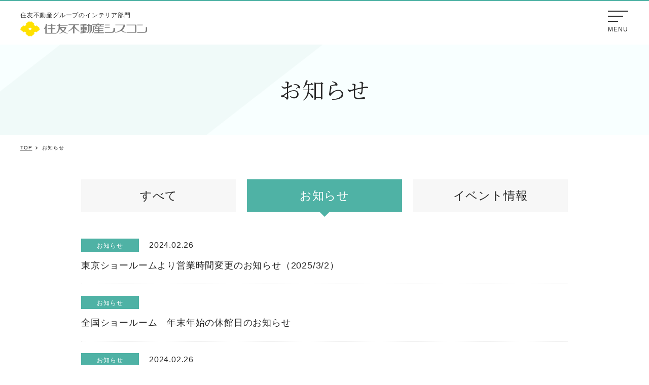

--- FILE ---
content_type: text/html; charset=UTF-8
request_url: https://www.sumitomo-syscon.com/topics/category/cat-notification
body_size: 5874
content:

<!DOCTYPE html>
<html xmlns="http://www.w3.org/1999/xhtml" lang="ja">
  <head>
<!-- Google Tag Manager -->
<script>(function(w,d,s,l,i){w[l]=w[l]||[];w[l].push({'gtm.start':
new Date().getTime(),event:'gtm.js'});var f=d.getElementsByTagName(s)[0],
j=d.createElement(s),dl=l!='dataLayer'?'&l='+l:'';j.async=true;j.src=
'https://www.googletagmanager.com/gtm.js?id='+i+dl;f.parentNode.insertBefore(j,f);
})(window,document,'script','dataLayer','GTM-T2FB3D8H');</script>
<!-- End Google Tag Manager -->
<meta http-equiv="Content-Type" content="text/html; charset=utf-8" />
<title>トピックス一覧｜住友不動産シスコン</title>
<meta name="viewport" content="width=device-width">
<meta name="description" content="お客様一人ひとりのライフスタイルに寄り添い、ご提案から販売、納品後のサポートまでをワンストップで行い、最適なインテリアをかたちにいたします。住友不動産グループのインテリア部門。">
<meta name="Keywords" content="インテリア,コーディネート,住友不動産,シスコン,家具,駐車場,土地活用,用地斡旋">
<meta name="format-detection" content="telephone=no" />
<link rel="icon" type="image/vnd.microsoft.icon" href="https://www.sumitomo-rd.co.jp/favicon.ico">
<meta property="og:site_name" content="住友不動産シスコン">
<meta property="og:title" content="トピックス一覧｜住友不動産シスコン" />
<meta property="og:type" content="article" />
<meta property="og:image" content="/assets/images/common/ogp.jpg" />
<meta property="og:description" content="お客様一人ひとりのライフスタイルに寄り添い、ご提案から販売、納品後のサポートまでをワンストップで行い、最適なインテリアをかたちにいたします。住友不動産グループのインテリア部門。" />

<!-- Fonts ================================================== -->
<link href="https://fonts.googleapis.com/css?family=Noto+Sans+JP:300,400,500,700|Noto+Serif+JP:300,400,500,700|Roboto+Condensed:300&display=swap&subset=japanese" rel="stylesheet">
<link href="https://fonts.googleapis.com/css2?family=EB+Garamond:wght@400;500;700&display=swap" rel="stylesheet">
<link rel="stylesheet" href="https://cdnjs.cloudflare.com/ajax/libs/font-awesome/5.11.2/css/all.css">
<!-- CSS Files ================================================== -->
<link rel="stylesheet" type="text/css" href="/assets/css/reset.css" />
<link rel="stylesheet" href="https://cdnjs.cloudflare.com/ajax/libs/Swiper/4.5.0/css/swiper.min.css">
<link rel="stylesheet" type="text/css" href="/assets/css/style.css" />
<link rel="stylesheet" type="text/css" href="/assets/css/second.css" />
<link rel="stylesheet" type="text/css" href="/assets/css/topics.css" />
<link rel="stylesheet" type="text/css" href="/assets/css/catalogue.css" />
<!-- Javascript Files ================================================== --> 
	<script src="https://code.jquery.com/jquery-3.7.1.min.js"></script>
	<script src="https://cdnjs.cloudflare.com/ajax/libs/Swiper/4.5.0/js/swiper.min.js"></script> 

<!-- others ================================================== -->
</head>
<body>
<!-- Google Tag Manager (noscript) -->
<noscript><iframe src="https://www.googletagmanager.com/ns.html?id=GTM-T2FB3D8H"
height="0" width="0" style="display:none;visibility:hidden"></iframe></noscript>
<!-- End Google Tag Manager (noscript) -->
<div id="target" class="target"></div>
<!-- Header Begin -->
<header> 
  <!-- ========== Top Menu ========== -->
  <div id="header" class="s-head">
    <div class="header-inner">
      <div class="header-logo"> <a href="/">
        <p class="header-txt">住友不動産グループのインテリア部門</p>
        <img
                src="/assets/images/common/logo.png"
                alt="住友不動産のふれあい"
              /> </a> </div>
      <div class="hamburger cont-hb">
        <div class="ham"> <span></span> <span></span> <span></span>
          <div class="mn">MENU</div>
          <div class="cls">CLOSE</div>
        </div>
      </div>
    </div>
    <nav class="globalMenuSp" data-nav data-lenis-prevent>
      <div class="header-logo only-sp"> <a href="/">
        <p class="header-txt">住友不動産グループのインテリア部門</p>
        <img
                src="/assets/images/common/logo-sp.png"
                alt="住友不動産シスコン"
              /> </a> </div>
      <div class="h-navi-inner">
		
		<div class="h-navi-top">
			<div class="h-navi-top-left">
				<dl class="two">
					<dt class="mincho">住まいを彩る｜サービスのご案内</dt>
					<dd><a href="/interior/">ワンストップサービス</a></dd>
					<dd><a href="/items_brands/">取扱いアイテム&amp;ブランド</a></dd>
					<dd><a href="/flow/">インテリアセレクト〜ご購入までの流れ</a></dd>
					<dd><a href="/showroom/">ショールーム</a></dd>
					<dd><a href="/catalogue/">カタログ・Virtual Concept Room</a></dd>
					<dd><a href="/casestudy/">インテリアコーディネート事例</a></dd>
				</dl>
				<dl class="two_btn">
					<dt class="mincho">お問合せ</dt>
					<dd><a href="/contact#box1">商品・資料請求・修理・その他<br>お問合せ</a></dd>
					<dd><a href="/contact#box2">ショールーム・インテリアフェア<br>ご来場リクエスト</a></dd>
				</dl>
			</div>
			<div class="h-navi-top-right">
				<dl>
					<dt class="mincho">お知らせ</dt>
					<dd><a href="/topics/">トピックス一覧</a></dd>
				</dl>
				<dl class="h-navi-takasa">
					<dt class="mincho">企業情報</dt>
					<dd><a href="/company/">会社概要</a></dd>
					<dd><a href="/recruit/">採用情報</a></dd>
					<dd class="head-sns-dl only-pc">
						<ul class="only-pc head-sns">
							<li><a href="https://www.facebook.com/sumitomosyscon" target="_blank"><img src="/assets/images/common/icon_facebook.svg" alt="Facebook"></a></li>
							<li><a href="https://www.youtube.com/channel/UCk_DZJ-gftO6ZXNNLAnoIIA" target="_blank"><img src="/assets/images/common/icon_youtube.svg" alt="YouTube"></a></li>
							<li><a href="https://www.instagram.com/sumifu_syscon/" target="_blank"><img src="/assets/images/common/icon_instagram.svg" alt="Instagram"></a></li>
						</ul>
					</dd>
				</dl>
			</div>
		</div>
		
		<ul class="only-sp head-sns">
			<li><a href="https://www.facebook.com/sumitomosyscon" target="_blank"><img src="/assets/images/common/icon_facebook.svg" alt="Facebook"></a></li>
			<li><a href="https://www.youtube.com/channel/UCk_DZJ-gftO6ZXNNLAnoIIA" target="_blank"><img src="/assets/images/common/icon_youtube.svg" alt="YouTube"></a></li>
			<li><a href="https://www.instagram.com/sumifu_syscon/" target="_blank"><img src="/assets/images/common/icon_instagram.svg" alt="Instagram"></a></li>
		</ul>
		
		<div class="h-navi-bottom">
			<div class="h-navi-top-left">
				<dl class="two_member">
					<dt class="mincho"><img src="/assets/images/common/member_btn.png" alt="住友不動産のふれあい">会員様専用ページ</dt>
					<dd><a href="https://sumifu-fureai.com/ResidentSite/s/" target="_blank" class="member_btn">住友不動産のふれあい+S ログイン</a></dd>
					<dd class="head-top"><a href="/">TOPページ</a></dd>
				</dl>
				
			</div>
		</div>

	</div>
    </nav>
  </div>
  
  <!-- ========== Nav Menu ========== --> 
</header>

<!-- Header Close --> 
<div class="second-main-content"> 
<section>
    <h1 class="main-ttl mincho">お知らせ</h1>
  </section>
	<ul class="breadcrumb-ul">
    <li class="breadcrumb-li"> <a href="https://www.sumitomo-syscon.com" class="breadcrumb-link -home">TOP</a> </li>
    <li class="breadcrumb-li"> <a href="/topics">お知らせ</a> </li>
    <!--<li class="breadcrumb-li">
      お知らせ    </li>-->
  </ul>
	
	<div id="t-topics">
			<h2 class="t-topics-ttl mincho">重要なお知らせ</h2>
            <div class="t-txt">
                            <span id="myParagraph">お知らせはありません。</span>
                          </div>
        </div>
  <div class="second-main-content">
  
  <div id="topics-navi" class="mb70">
    <div class="inner-second">
			<ul class="topics-tab-group" role="tablist">
            <li role="presentation">
              <a href="/topics/#topics-navi" class="topics-tab">すべて</a>
            </li>
            <li role="presentation">
              <a href="/topics/category/cat-notification/#topics-navi" class="topics-tab ct">お知らせ</a>
            </li>
            <li role="presentation">
              <a href="/topics/category/cat-event/#topics-navi" class="topics-tab">イベント情報</a>
            </li>
          </ul>
      <div class="list-box">
       <div>
                      <dl class="info-list">
																                <a href="								https://www.sumitomo-syscon.com/20250225">
                <dt><span class="lbl catcat-notification">お知らせ</span>2024.02.26</dt>
                <dd>東京ショールームより営業時間変更のお知らせ（2025/3/2）</dd>
                </a>
								              </dl>
                          <dl class="info-list">
																                <a href="								https://www.sumitomo-syscon.com/topics/20241203">
                <dt><span class="lbl catcat-notification">お知らせ</span></dt>
                <dd>全国ショールーム　年末年始の休館日のお知らせ</dd>
                </a>
								              </dl>
                          <dl class="info-list">
																                <a href="								https://www.sumitomo-syscon.com/topics/%E6%9D%B1%E4%BA%AC%E3%82%B7%E3%83%A7%E3%83%BC%E3%83%AB%E3%83%BC%E3%83%A0%E3%82%88%E3%82%8A%E5%96%B6%E6%A5%AD%E6%99%82%E9%96%93%E5%A4%89%E6%9B%B4%E3%81%AE%E3%81%8A%E7%9F%A5%E3%82%89%E3%81%9B20">
                <dt><span class="lbl catcat-notification">お知らせ</span>2024.02.26</dt>
                <dd>東京ショールームより営業時間変更のお知らせ（2024/3/3）</dd>
                </a>
								              </dl>
                          <dl class="info-list">
																                <a href="								https://www.sumitomo-syscon.com/topics/instagram">
                <dt><span class="lbl catcat-notification">お知らせ</span>2024.02.20</dt>
                <dd>＜住友不動産シスコン公式＞インスタグラム始めました。</dd>
                </a>
								              </dl>
                          <dl class="info-list">
																                <a href="								https://www.sumitomo-syscon.com/topics/renewal">
                <dt><span class="lbl catcat-notification">お知らせ</span>2024.02.20</dt>
                <dd>コーポレートサイトリニューアルのお知らせ</dd>
                </a>
								              </dl>
                          <dl class="info-list">
																                <a href="https://www.sumitomo-rd.co.jp/uploads/invoice.pdf" target="_blank">
                <dt><span class="lbl catcat-notification">お知らせ</span>2022.12.13</dt>
                <dd>当社グループの「インボイス制度対応方針」について</dd>
                </a>
								              </dl>
                  </div>
   </div>
			<div class="pnavi">
          </div>
    </div>

  </div>
		
		<div class="contact mb80 mb40-sp">
      <div class="inner">
        <h2 class="contact-tittle"><span>理想の暮らしをかたちに。</span><span>まずはお気軽に<br class="db db-none">
          お問合せください</span></h2>
        <div class="contact-btn"> <a href="/contact#box1" class="contact-link">商品相談・資料請求・修理依頼<br>
          その他お問合せ</a> <a href="/contact#box2" class="contact-link">ショールーム・インテリアフェア<br>
          ご来場リクエスト</a> </div>
      </div>
    </div>
</div>
	</div>
<!-- /contents -->

<!-- Footer Begin -->
<footer class="">
 <div class="foot-link-area">
  <div class="inner">
		<div class="footer-logo"><a href="/"><img src="/assets/images/common/logo-footer.png" alt="住友不動産シスコン"></a></div>
		<div class="fotter-top">
			<div class="fotter-top-col">
				<dl>
					<dt class="mincho">住まいを彩る｜サービスのご案内</dt>
					<div class="acd">
					<dd><a href="/interior/">ワンストップサービス</a></dd>
					<dd><a href="/items_brands/">取扱いアイテム&amp;ブランド</a></dd>
					<dd><a href="/flow/">インテリアセレクト〜ご購入までの流れ</a></dd>
					<dd><a href="/showroom/">ショールーム</a></dd>
					<dd><a href="/catalogue/">カタログ・Virtual Concept Room</a></dd>
					<dd><a href="/casestudy/">インテリアコーディネート事例</a></dd>
					</div>
				</dl>
			</div>
			<div class="fotter-top-col">
				<dl>
					<dt class="mincho">お知らせ</dt>
					<div class="acd">
					<dd><a href="/topics/">トピックス一覧</a></dd>
						<dd><a href="/assets/pdf/recycle_price_list.pdf" target="_blank">家電リサイクル料金について</a></dd>
						<dd><a href="/assets/pdf/manualindex.pdf" target="_blank">当社取扱製品をご注文いただく皆様へ</a></dd>
					</div>
				</dl>
				<dl>
					<dt class="mincho">お問合せ</dt>
					<div class="acd">
					<dd><a href="/contact#box1">商品相談・資料請求・修理依頼・その他お問合せ</a></dd>
					<dd><a href="/contact#box2">ショールーム・インテリアフェアご来場リクエスト</a></dd>
					</div>
				</dl>
			</div>
			<div class="fotter-top-col">
				<dl>
					<dt class="mincho">企業情報</dt>
					<div class="acd">
					<dd><a href="/company/">会社概要</a></dd>
					<dd><a href="/privacy_policy/">個人情報保護方針</a></dd>
					<dd><a href="/webpoint.pdf" target="_blank">女性活躍推進法に基づく一般事業主行動<span>（PDF）</span></a></dd>
					<dd><a href="/actionplan.pdf" target="_blank">次世代育成支援対策推進法に基づく一般事業主行動計画<span>（PDF）</span></a></dd>
          <dd><a href="https://www.sumitomo-rd.co.jp/security_policy/" target="_blank">情報セキュリティ方針<!--<span>（PDF）</span>--></a></dd>
					<dd><a href="/assets/pdf/partnership.pdf" target="_blank">パートナーシップ構築宣言<span>（PDF）</span></a></dd>
					<dd><a href="https://www.sumitomo-rd.co.jp/customer_harassment/" target="_blank">カスタマーハラスメントに対する基本方針</a></dd>
					<dd><a href="/recruit/">採用情報</a></dd>
					</div>
				</dl>
			</div>
			<div class="fotter-top-col">
				<dl>
					<dt class="mincho">会員様専用ページ</dt>
					<div class="acd">
					<dd><a href="https://sumifu-fureai.com/ResidentSite/s/" target="_blank" class="l_blank">住友不動産のふれあい＋Sログイン</a></dd>
					</div>
				</dl>
				
				<ul class="footer-sns">
					<li><a href="https://www.facebook.com/sumitomosyscon" target="_blank"><img src="/assets/images/common/icon_facebook.svg" alt="Facebook"></a></li>
					<li><a href="https://www.youtube.com/channel/UCk_DZJ-gftO6ZXNNLAnoIIA" target="_blank"><img src="/assets/images/common/icon_youtube.svg" alt="YouTube"></a></li>
					<li><a href="https://www.instagram.com/sumifu_syscon/" target="_blank"><img src="/assets/images/common/icon_instagram.svg" alt="Instagram"></a></li>
				</ul>
			</div>
		</div>
		
		<div class="fotter-bottom">
        <dl>
          <dt class="mincho">住友不動産グループ</dt>
          <dd><a href="https://www.sumitomo-rd.co.jp/" target="_blank">住友不動産トップ</a></dd>
					<dd><a href="https://office.sumitomo-rd.co.jp/?_ga=2.98790238.1385066850.1691458026-1916887654.1630655911" target="_blank">オフィスビル</a></dd>
          <dd><a href="https://www.bellesalle.co.jp/" target="_blank">イベントホール・貸会議室</a></dd>
					<dd><a href="https://www.sumitomo-rd.co.jp/tochi_other/" target="_blank">資産活用</a></dd>
          <dd><a href="https://www.sumitomo-rd-mansion.jp/" target="_blank">新築・分譲マンション</a></dd>
					<dd><a href="https://www.sumitomo-latour.jp/" target="_blank">賃貸マンション（ラ・トゥール）</a></dd>
					<dd><a href="https://residence.sumitomo-latour.jp/" target="_blank">賃貸マンション</a></dd>
          <dd><a href="https://www.j-urban.jp/" target="_blank">注文住宅</a></dd>
          <dd><a href="https://www.j-urban.jp/apartment/" target="_blank">集合住宅</a></dd>
					<dd><a href="https://www.sokkuri3.com/" target="_blank">リフォーム</a></dd>
					<dd><a href="https://www.stepon.co.jp/" target="_blank">不動産仲介</a></dd>
					<dd><a href="https://www.hvf.jp/" target="_blank">ホテル</a></dd>
          <dd><a href="https://www.esforta.co.jp/" target="_blank">フィットネスクラブ</a></dd>
					<dd><a href="https://www.izumicc.com/" target="_blank">ゴルフ場</a></dd>
					<dd><a href="https://www.sumifu-shogyo.co.jp/index.html" target="_blank">商業施設</a></dd>
					<dd><a href="https://www.sumitate.co.jp/" target="_blank">マンションの管理・修繕等</a></dd>
          <dd><a href="https://parking.sumitomo-rd.co.jp/parking/?_ga=2.192129002.1385066850.1691458026-1916887654.1630655911" target="_blank">月極駐車場</a></dd>
          <dd><a href="https://www.sumitomo-syscon.com/" target="_blank">インテリア販売</a></dd>
          <dd><a href="https://www.izumi-rest.com/" target="_blank">レストラン</a></dd>
          <dd><a href="https://izumihoken.co.jp/" target="_blank">保険</a></dd>
          <dd><a href="https://sumifu-fureai.com/ResidentSite/s/" target="_blank">すまいとくらしの会員制サービス</a></dd>
					<dd><a href="https://www.sumitomo-rd.co.jp/okyakusama/" target="_blank">お客様センター</a></dd>
        </dl>
      </div>
 	</div>
	</div>
	<div>
		<div id="page-top">
  		<a href="#"><img src="/assets/images/common/pagetop.svg" alt="TOPへ"></a>
		</div>
	</div>
</footer> 
<div class="copyright eng-m">Copyright © Sumitomo Realty syscon Co., Ltd. <br class="only-sp" />All Rights Reserved.</div>

	
<script type="speculationrules">
{"prefetch":[{"source":"document","where":{"and":[{"href_matches":"\/*"},{"not":{"href_matches":["\/wp-*.php","\/wp-admin\/*","\/uploads\/*","\/wp-content\/*","\/wp-content\/plugins\/*","\/wp-content\/themes\/syscon\/*","\/*\\?(.+)"]}},{"not":{"selector_matches":"a[rel~=\"nofollow\"]"}},{"not":{"selector_matches":".no-prefetch, .no-prefetch a"}}]},"eagerness":"conservative"}]}
</script>
<script src="https://cdn.jsdelivr.net/gh/studio-freight/lenis@1.0.19/bundled/lenis.min.js"></script> 
<script>
const lenis = new Lenis()

lenis.on('scroll', (e) => {
  console.log(e)
})

function raf(time) {
  lenis.raf(time)
  requestAnimationFrame(raf)
}

requestAnimationFrame(raf)
	</script><script src="https://cdnjs.cloudflare.com/ajax/libs/jquery.matchHeight/0.7.2/jquery.matchHeight-min.js"></script>
<script>
  $(function() {
    $('.listItem').matchHeight();
  });
</script>
<script type="text/javascript" src="/assets/js/main.js"></script> 
<!-- Footer Close --> 
<script>
document.addEventListener("DOMContentLoaded", function() {
    // 要素を取得
    var myParagraph = document.getElementById("myParagraph");

    // 特定のテキスト
    var targetText = "お知らせはありません。";

    // 要素のテキストを取得し、特定のテキストが含まれているか確認
    if (myParagraph.textContent.includes(targetText)) {
        // 特定のテキストが含まれている場合、クラスを追加
        myParagraph.classList.add("highlight");
			$('#t-topics').addClass('disp-none');
    }
});	
</script>
</body>

--- FILE ---
content_type: text/css
request_url: https://www.sumitomo-syscon.com/assets/css/style.css
body_size: 16248
content:
@charset "UTF-8";
/*------------------------------------------------------------------


-------------------------------------------------------------------*/
/*  ==========================================================================
    Fonts
    ========================================================================== */
body {
	font-family: "游ゴシック", "Yu Gothic", YuGothic, "ヒラギノ角ゴ Pro", "Hiragino Kaku Gothic Pro", "メイリオ", "Meiryo", "ＭＳ Ｐゴシック", "MS PGothic", Sans-Serif;

}
.mincho {
  font-family: 'Hiragino Mincho ProN', 'Noto Serif JP', 游明朝, 'Yu Mincho', YuMincho, HGS明朝E, メイリオ, Meiryo, serif !important;
}
_:-ms-lang(x)::-ms-backdrop, .mincho {
  font-weight: 300;
}
.gothic {
  font-family: "游ゴシック", "Yu Gothic", YuGothic, "ヒラギノ角ゴ Pro", "Hiragino Kaku Gothic Pro", "メイリオ", "Meiryo", "ＭＳ Ｐゴシック", "MS PGothic", Sans-Serif;
}
.eng-e {
  font-family: 'EB Garamond', serif !important;
}


 .scroll-up {
  opacity: 0;
  visibility: hidden;
  transform: translateY(50px);
  transition: all 1s;
 }
 .scroll-up.is-show {
  opacity: 1;
  visibility: visible;
  transform: translateY(0px);
 }
@keyframes zoomUp {
 0% {
  transform: scale(1);
 }
 100% {
  transform: scale(1.15);
 }
}

/*  ==========================================================================
    MISC
    ========================================================================== */
html {
  font-size: 10px;
}
body {
  font-size: 1.6rem;
  line-height: 1.8;
  padding: 0;
  margin: 0;
  color: #272727;
  font-weight: 500;
  letter-spacing: 0.05em;
}
/*.sp-area{
	max-width: 780px;
	margin: auto;
}*/
h1, h2, h3, h4, h5, h6 {
  margin: 0;
  line-height: normal;
  font-weight: normal;
}
h1 {
  font-size: 6.0rem;
}
h2 {
  font-size: 2.2rem;
}
h3 {
  font-size: 2.1rem;
}
h4 {
  font-size: 1.6rem;
  font-weight: 500;
}
@media screen and (max-width: 780px) {
  h4 {
    font-size: 1.6rem;
  }
}
h5 {
  font-size: 1.8rem;
  font-weight: 500;
}
p {
  line-height: 2;
}
ul, li {
  list-style-type: none;
  margin: 0;
  padding: 0;
}
select {
  background: transparent;
  border: none;
  outline: 0;
}
a {
  transition: 0.3s;
  text-decoration: none;
  outline: none;
  color: #272727;
}
a:hover {
  outline: none;
  opacity: .7;
  transition: 0.3s;
  text-decoration: none;
}
.catalogue-link:hover,.nav-link:hover,.showroom-button a:hover,.casestudy-brand-link:hover{
	opacity: 1;
}
button {
  outline: none;
}
p, dl {
  margin: 0;
}
img {
  /*width: 100%;*/
  max-width: 100%;
  /*display: table;
  margin: auto;*/
  vertical-align: top;
}
.sect img {
  max-width: 100%;
  width: auto;
  vertical-align: top;
}
/*　color
----------------------------------------*/
.bg-p {
  background: #f092ae !important;
}
.bg-lyellow {
  background: #FFF7EB !important;
}
.bg-yellow {
  background: #FFFBD0 !important;
}
.bg-bajyu {
  background: #FFFCF5 !important;
}
.bg-bajyu02 {
  background: #FFFDF0 !important;
}
.bg-bl {
  background: #2A416A !important;
}
.bg-blue {
  background: #005BAB !important;
}
.bg-blue02 {
  background: #002B6F !important;
}
.bg-lblue {
  background: #E6F4FD !important;
}
.bg-lblue02 {
  background: #F2F7FD !important;
}
.bg-blue03 {
  background: #4A648E !important;
}
.bg-black {
  background-color: #333333 !important;
}
.bg-red {
  background: #B1002A !important;
}
.bg-gray {
  background: #F7F7F7 !important;
}
.bg-dgray {
  background: #70757B !important;
}
.bg-purple {
  background: #584A87 !important;
}
.bg-lgreen {
  background: #F8F8F8 !important;
}
.bg-green {
  background: #F4FFEB !important;
}
.bg-dgreen {
  background: #5DA71E !important;
}
.bg-orange {
  background: #E37D00 !important;
}
.bg-orange02 {
  background: #F6AD3C !important;
}
.bg-brown {
  background-color: #F4F2F2 !important;
}
.bg-dbrown {
  background-color: #746D6B !important;
}
.bg-w {
  background-color: #fff !important;
}
.bg-wr {
  background-color: #A7989C !important;
}
.bg-q {
  background-color: #EEEDEA !important;
}
.c-w {
  color: #fff !important;
}
.c-cya {
  color: #B49964 !important;
}
.c-green {
  color: #F4FFEB !important;
}
.c-dgreen {
  color: #5DA71E !important;
}
.c-red {
  color: #B1002A;
}
.c-black {
  color: #333333 !important
}
.c-dblack {
  color: #000000 !important
}
.c-r {
  color: #C1272D !important;
}
.c-bl {
  color: #003c7b !important;
}
.c-lbl {
  color: #3DBDFF !important;
}
.c-blue {
  color: #005BAB !important;
}
.c-blue02 {
  color: #002B6F !important;
}
.c-blue03 {
  color: #4A648E !important;
}
.c-bbb {
  color: #1671BF !important;
}
.c-gray {
  color: #64635E !important;
}
.c-purple {
  color: #584A87 !important;
}
.c-orange {
  color: #DD6B18 !important;
}
.c-orange02 {
  color: #F6AD3C !important;
}
.c-tuchi {
  color: #92897B !important;
}
.c-7e7e7e {
  color: #7E7E7E !important;
}
f .bor-green {
  border: 1px solid #007131;
}
.bor-lbl {
  border: 1px solid #3DBDFF;
}
.bor-r-n {
  border-right: none !important;
}
.b-c-tuchi {
  border-color: #92897B !important;
}
.bor-t-efefef {
  border-top: 1px solid #efefef;
}
/*　float
----------------------------------------*/
.flo-l {
  float: left;
}
.flo-r {
  float: right;
}
@media screen and (max-width: 780px) {
  .flo-n-sp {
    float: none !important;
  }
}
/*　display
----------------------------------------*/
.db {
  display: block !important;
}
.dib {
  display: inline-block !important;
}
.d-none{	
display: none !important;	
}
.only-pc {
  display: block !important;
}
.only-sp {
  display: none !important;
}
.only-i-pc {
  display: inline !important;
}
.only-i-sp {
  display: none !important;
}
.only-f-pc {
  display: -webkit-box !important;
  display: -ms-flexbox !important;
  display: flex !important;
}
.only-f-sp {
  display: none !important;
}
@media screen and (min-width: 768px) {
  .db-pc {
    display: block !important;
  }
	.db-none {display: none !important;	
}
  .dib-pc {
    display: inline-block !important;
  }
  .dtb-pc {
    display: table !important;
  }
}
@media screen and (max-width: 780px) {
  .only-pc {
    display: none !important;
  }
  .only-sp {
    display: block !important;
  }
  .only-i-pc {
    display: none !important;
  }
  .only-i-sp {
    display: inline !important;
  }
  .only-f-pc {
    display: none !important;
  }
  .only-f-sp {
    display: -webkit-box !important;
    display: -ms-flexbox !important;
    display: flex !important;
  }
}
.aifs {
  -webkit-box-align: end;
  -ms-flex-align: end;
  align-items: flex-end;
}
/*　btn
----------------------------------------*/
.normal-btn {
  background: url(../images/common/icon_arrow_w.png) right 10px center no-repeat #000;
  background-size: 7px;
  font-weight: bold;
  text-align: center;
  padding: 13px 20px;
  width: 190px;
  color: #fff;
  font-size: 1.6rem;
  transition: 0.3s;
}
.normal-btn:hover {
  background: url(../images/common/icon_arrow.png) right 10px center no-repeat #FFE100;
  background-size: 7px;
  transition: 0.3s;
  color: #000;
}
@media screen and (max-width: 780px) {
	
}
/*　font-weight
----------------------------------------*/
.fw-l {
  font-weight: 300 !important;
}
.fw-m {
  font-weight: 500 !important;
}
.fw-b {
  font-weight: 700 !important;
}
/*　letter-spacing
----------------------------------------*/
.ls01 {
  letter-spacing: 1pt;
}
.ls02 {
  letter-spacing: 2pt;
}
/*　align
----------------------------------------*/
.tcenter {
  text-align: center !important;
}
.tleft {
  text-align: left !important;
}
.tright {
  text-align: right !important;
}
@media screen and (min-width: 768px) {
  .tcenter-pc {
    text-align: center !important;
  }
  .tleft-pc {
    text-align: left !important;
  }
  .tright-pc {
    text-align: right !important;
  }
}
@media screen and (max-width: 780px) {
  .tcenter-sp {
    text-align: center !important;
  }
  .tleft-sp {
    text-align: left !important;
  }
  .tright-sp {
    text-align: right !important;
  }
}
/*　border
----------------------------------------*/
.bb {
  border-bottom: 1px solid #A7A7A7;
}
.bb-black {
  border-bottom: 1px solid #A7A7A7;
}
.bd-none {
  border: none !important;
}
.bd-none::before, .bd-none::after {
  display: none !important;
}
/*　wrap
----------------------------------------*/
.ws-nowrap {
  white-space: nowrap;
}
@media screen and (min-width: 768px) {
  .ws-nowrap-pc {
    white-space: nowrap;
  }
}
@media screen and (max-width: 780px) {
  .ws-nowrap-sp {
    white-space: nowrap;
  }
}
/*　font-size
----------------------------------------*/
.fs44 {
  font-size: 4.4rem !important;
}
.fs30 {
  font-size: 3rem !important;
}
.fs28 {
  font-size: 2.8rem !important;
}
.fs26 {
  font-size: 2.6rem !important;
}
.fs24 {
  font-size: 2.4rem !important;
}
.fs23 {
  font-size: 2.3rem !important;
}
.fs22 {
  font-size: 2.2rem !important;
}
.fs21 {
  font-size: 2.1rem !important;
}
.fs20 {
  font-size: 2rem !important;
}
.fs18 {
  font-size: 1.8rem !important;
}
.fs17 {
  font-size: 1.7rem !important;
}
.fs16 {
  font-size: 1.6rem !important;
}
.fs15 {
  font-size: 1.5rem !important;
}
.fs14 {
  font-size: 1.4rem !important;
}
.fs12 {
  font-size: 1.2rem !important;
}
.fs13 {
  font-size: 1.3rem !important;
}
.fs10 {
  font-size: 1rem !important;
}
@media screen and (min-width: 768px) {
  .fs44-pc {
    font-size: 4.4rem !important;
  }
	.fs40-pc {
    font-size: 4.0rem !important;
  }
  .fs33-pc {
    font-size: 3.3rem !important;
  }
  .fs32-pc {
    font-size: 3.2rem !important;
  }
  .fs30-pc {
    font-size: 3rem !important;
  }
  .fs28-pc {
    font-size: 2.8rem !important;
  }
  .fs27-pc {
    font-size: 2.7rem !important;
  }
  .fs26-pc {
    font-size: 2.6rem !important;
  }
  .fs24-pc {
    font-size: 2.4rem !important;
  }
  .fs23-pc {
    font-size: 2.3rem !important;
  }
  .fs22-pc {
    font-size: 2.2rem !important;
  }
  .fs21-pc {
    font-size: 2.1rem !important;
  }
  .fs20-pc {
    font-size: 2rem !important;
  }
  .fs18-pc {
    font-size: 1.8rem !important;
  }
  .fs17-pc {
    font-size: 1.7rem !important;
  }
  .fs16-pc {
    font-size: 1.6rem !important;
  }
  .fs15-pc {
    font-size: 1.5rem !important;
  }
  .fs14-pc {
    font-size: 1.4rem !important;
  }
  .fs12-pc {
    font-size: 1.2rem !important;
  }
  .fs13-pc {
    font-size: 1.3rem !important;
  }
  .fs10-pc {
    font-size: 1rem !important;
  }
}
@media screen and (max-width: 780px) {
  .fs30-sp {
    font-size: 3rem !important;
  }
  .fs28-sp {
    font-size: 2.8rem !important;
  }
  .fs26-sp {
    font-size: 2.6rem !important;
  }
  .fs24-sp {
    font-size: 2.4rem !important;
  }
  .fs22-sp {
    font-size: 2.2rem !important;
  }
  .fs20-sp {
    font-size: 2rem !important;
  }
  .fs18-sp {
    font-size: 1.8rem !important;
  }
  .fs16-sp {
    font-size: 1.6rem !important;
  }
  .fs14-sp {
    font-size: 1.4rem !important;
  }
  .fs13-sp {
    font-size: 1.3rem !important;
  }
  .fs12-sp {
    font-size: 1.2rem !important;
  }
  .fs10-sp {
    font-size: 1rem !important;
  }
}
/*　margin
----------------------------------------*/
.ma {
  margin-left: auto !important;
  margin-right: auto !important;
}
/*オートマージン*/
.mr-a {
  margin-right: auto !important;
}
.ml-a {
  margin-left: auto !important;
}
/*上マージン*/
.mt0 {
  margin-top: 0 !important;
}
.mt10 {
  margin-top: 10px !important;
}
.mt15 {
  margin-top: 15px !important;
}
.mt20 {
  margin-top: 20px !important;
}
.mt30 {
  margin-top: 30px !important;
}
.mt40 {
  margin-top: 40px !important;
}
.mt50 {
  margin-top: 50px !important;
}
.mt60 {
  margin-top: 60px !important;
}
.mt70 {
  margin-top: 70px !important;
}
.mt80 {
  margin-top: 80px !important;
}
.mt90 {
  margin-top: 90px !important;
}
.mt100 {
  margin-top: 100px !important;
}
/*下マージン*/
.mb0 {
  margin-bottom: 0 !important;
}
.mb5 {
  margin-bottom: 5px !important;
}
.mb10 {
  margin-bottom: 10px !important;
}
.mb15 {
  margin-bottom: 15px !important;
}
.mb20 {
  margin-bottom: 20px !important;
}
.mb20 {
  margin-bottom: 20px !important;
}
.mb25 {
  margin-bottom: 25px !important;
}
.mb30 {
  margin-bottom: 30px !important;
}
.mb40 {
  margin-bottom: 40px !important;
}
.mb50 {
  margin-bottom: 50px !important;
}
.mb60 {
  margin-bottom: 60px !important;
}
.mb70 {
  margin-bottom: 70px !important;
}
.mb80 {
  margin-bottom: 80px !important;
}
.mb90 {
  margin-bottom: 90px !important;
}
.mb100 {
  margin-bottom: 100px !important;
}
/*左マージン*/
.ml0 {
  margin-left: 0 !important;
}
.ml10 {
  margin-left: 10px !important;
}
.ml20 {
  margin-left: 20px !important;
}
.ml30 {
  margin-left: 30px !important;
}
.ml40 {
  margin-left: 40px !important;
}
.ml50 {
  margin-left: 50px !important;
}
.ml60 {
  margin-left: 60px !important;
}
.ml70 {
  margin-left: 70px !important;
}
.ml80 {
  margin-left: 80px !important;
}
.ml90 {
  margin-left: 90px !important;
}
.ml100 {
  margin-left: 100px !important;
}
/*右マージン*/
.mr0 {
  margin-right: 0 !important;
}
.mr10 {
  margin-right: 10px !important;
}
.mr15 {
  margin-right: 15px !important;
}
.mr20 {
  margin-right: 20px !important;
}
.mr30 {
  margin-right: 30px !important;
}
.mr40 {
  margin-right: 40px !important;
}
.mr50 {
  margin-right: 50px !important;
}
.mr60 {
  margin-right: 60px !important;
}
.mr70 {
  margin-right: 70px !important;
}
.mr80 {
  margin-right: 80px !important;
}
.mr90 {
  margin-right: 90px !important;
}
.mr100 {
  margin-right: 100px !important;
}
/*全パディング*/
.pd0 {
  padding: 0 !important;
}
.pd5 {
  padding: 5px !important;
}
.pd10 {
  padding: 10px !important;
}
.pd15 {
  padding: 15px !important;
}
.pd20 {
  padding: 20px !important;
}
.pd30 {
  padding: 30px !important;
}
.pd40 {
  padding: 40px !important;
}
.pd50 {
  padding: 50px !important;
}
.pd60 {
  padding: 60px !important;
}
.pd70 {
  padding: 70px !important;
}
.pd80 {
  padding: 80px !important;
}
.pd90 {
  padding: 90px !important;
}
.pd100 {
  padding: 100px !important;
}
/*上パディング*/
.pt0 {
  padding-top: 0 !important;
}
.pt10 {
  padding-top: 10px !important;
}
.pt20 {
  padding-top: 20px !important;
}
.pt30 {
  padding-top: 30px !important;
}
.pt40 {
  padding-top: 40px !important;
}
.pt50 {
  padding-top: 50px !important;
}
.pt60 {
  padding-top: 60px !important;
}
.pt70 {
  padding-top: 70px !important;
}
.pt80 {
  padding-top: 80px !important;
}
.pt90 {
  padding-top: 90px !important;
}
.pt100 {
  padding-top: 100px !important;
}
/*下パディング*/
.pb0 {
  padding-bottom: 0 !important;
}
.pb10 {
  padding-bottom: 10px !important;
}
.pb15 {
  padding-bottom: 15px !important;
}
.pb20 {
  padding-bottom: 20px !important;
}
.pb30 {
  padding-bottom: 30px !important;
}
.pb40 {
  padding-bottom: 40px !important;
}
.pb50 {
  padding-bottom: 50px !important;
}
.pb60 {
  padding-bottom: 60px !important;
}
.pb70 {
  padding-bottom: 70px !important;
}
.pb80 {
  padding-bottom: 80px !important;
}
.pb90 {
  padding-bottom: 90px !important;
}
.pb100 {
  padding-bottom: 100px !important;
}
/*左パディング*/
.pl0 {
  padding-left: 0 !important;
}
.pl10 {
  padding-left: 10px !important;
}
.pl20 {
  padding-left: 20px !important;
}
.pl30 {
  padding-left: 30px !important;
}
.pl40 {
  padding-left: 40px !important;
}
.pl50 {
  padding-left: 50px !important;
}
.pl60 {
  padding-left: 60px !important;
}
.pl70 {
  padding-left: 70px !important;
}
.pl80 {
  padding-left: 80px !important;
}
.pl90 {
  padding-left: 90px !important;
}
.pl100 {
  padding-left: 100px !important;
}
/*右パディング*/
.pr0 {
  padding-right: 0 !important;
}
.pr10 {
  padding-right: 10px !important;
}
.pr20 {
  padding-right: 20px !important;
}
.pr30 {
  padding-right: 30px !important;
}
.pr40 {
  padding-right: 40px !important;
}
.pr50 {
  padding-right: 50px !important;
}
.pr60 {
  padding-right: 60px !important;
}
.pr70 {
  padding-right: 70px !important;
}
.pr80 {
  padding-right: 80px !important;
}
.pr90 {
  padding-right: 90px !important;
}
.pr100 {
  padding-right: 100px !important;
}
@media screen and (max-width: 780px) {
  /*上マージン*/
  .mt0-sp {
    margin-top: 0 !important;
  }
  .mt10-sp {
    margin-top: 10px !important;
  }
  .mt20-sp {
    margin-top: 20px !important;
  }
  .mt30-sp {
    margin-top: 30px !important;
  }
  .mt40-sp {
    margin-top: 40px !important;
  }
  .mt50-sp {
    margin-top: 50px !important;
  }
  .mt60-sp {
    margin-top: 60px !important;
  }
  .mt70-sp {
    margin-top: 70px !important;
  }
  .mt80-sp {
    margin-top: 80px !important;
  }
  .mt90-sp {
    margin-top: 90px !important;
  }
  .mt100-sp {
    margin-top: 100px !important;
  }
  /*下マージン*/
  .mb0-sp {
    margin-bottom: 0 !important;
  }
  .mb10-sp {
    margin-bottom: 10px !important;
  }
  .mb20-sp {
    margin-bottom: 20px !important;
  }
  .mb30-sp {
    margin-bottom: 30px !important;
  }
  .mb40-sp {
    margin-bottom: 40px !important;
  }
  .mb50-sp {
    margin-bottom: 50px !important;
  }
  .mb60-sp {
    margin-bottom: 60px !important;
  }
  .mb70-sp {
    margin-bottom: 70px !important;
  }
  .mb80-sp {
    margin-bottom: 80px !important;
  }
  .mb90-sp {
    margin-bottom: 90px !important;
  }
  .mb100-sp {
    margin-bottom: 100px !important;
  }
  /*左マージン*/
  .ml0-sp {
    margin-left: 0 !important;
  }
  .ml10-sp {
    margin-left: 10px !important;
  }
  .ml20-sp {
    margin-left: 20px !important;
  }
  .ml30-sp {
    margin-left: 30px !important;
  }
  .ml40-sp {
    margin-left: 40px !important;
  }
  .ml50-sp {
    margin-left: 50px !important;
  }
  .ml60-sp {
    margin-left: 60px !important;
  }
  .ml70-sp {
    margin-left: 70px !important;
  }
  .ml80-sp {
    margin-left: 80px !important;
  }
  .ml90-sp {
    margin-left: 90px !important;
  }
  .ml100-sp {
    margin-left: 100px !important;
  }
  /*右マージン*/
  .mr0-sp {
    margin-right: 0 !important;
  }
  .mr10-sp {
    margin-right: 10px !important;
  }
  .mr20-sp {
    margin-right: 20px !important;
  }
  .mr30-sp {
    margin-right: 30px !important;
  }
  .mr40-sp {
    margin-right: 40px !important;
  }
  .mr50-sp {
    margin-right: 50px !important;
  }
  .mr60-sp {
    margin-right: 60px !important;
  }
  .mr70-sp {
    margin-right: 70px !important;
  }
  .mr80-sp {
    margin-right: 80px !important;
  }
  .mr90-sp {
    margin-right: 90px !important;
  }
  .mr100-sp {
    margin-right: 100px !important;
  }
  /*上パディング*/
  .pt0-sp {
    padding-top: 0 !important;
  }
  .pt10-sp {
    padding-top: 10px !important;
  }
  .pt20-sp {
    padding-top: 20px !important;
  }
  .pt30-sp {
    padding-top: 30px !important;
  }
  .pt40-sp {
    padding-top: 40px !important;
  }
  .pt50-sp {
    padding-top: 50px !important;
  }
  .pt60-sp {
    padding-top: 60px !important;
  }
  .pt70-sp {
    padding-top: 70px !important;
  }
  .pt80-sp {
    padding-top: 80px !important;
  }
  .pt90-sp {
    padding-top: 90px !important;
  }
  .pt100-sp {
    padding-top: 100px !important;
  }
  /*下パディング*/
  .pb0-sp {
    padding-bottom: 0 !important;
  }
  .pb10-sp {
    padding-bottom: 10px !important;
  }
  .pb20-sp {
    padding-bottom: 20px !important;
  }
  .pb30-sp {
    padding-bottom: 30px !important;
  }
  .pb40-sp {
    padding-bottom: 40px !important;
  }
  .pb50-sp {
    padding-bottom: 50px !important;
  }
  .pb60-sp {
    padding-bottom: 60px !important;
  }
  .pb70-sp {
    padding-bottom: 70px !important;
  }
  .pb80-sp {
    padding-bottom: 80px !important;
  }
  .pb90-sp {
    padding-bottom: 90px !important;
  }
  .pb100-sp {
    padding-bottom: 100px !important;
  }
  /*左パディング*/
  .pl0-sp {
    padding-left: 0 !important;
  }
  .pl10-sp {
    padding-left: 10px !important;
  }
  .pl20-sp {
    padding-left: 20px !important;
  }
  .pl30-sp {
    padding-left: 30px !important;
  }
  .pl40-sp {
    padding-left: 40px !important;
  }
  .pl50-sp {
    padding-left: 50px !important;
  }
  .pl60-sp {
    padding-left: 60px !important;
  }
  .pl70-sp {
    padding-left: 70px !important;
  }
  .pl80-sp {
    padding-left: 80px !important;
  }
  .pl90-sp {
    padding-left: 90px !important;
  }
  .pl100-sp {
    padding-left: 100px !important;
  }
  /*右パディング*/
  .pr0-sp {
    padding-right: 0 !important;
  }
  .pr10-sp {
    padding-right: 10px !important;
  }
  .pr20-sp {
    padding-right: 20px !important;
  }
  .pr30-sp {
    padding-right: 30px !important;
  }
  .pr40-sp {
    padding-right: 40px !important;
  }
  .pr50-sp {
    padding-right: 50px !important;
  }
  .pr60-sp {
    padding-right: 60px !important;
  }
  .pr70-sp {
    padding-right: 70px !important;
  }
  .pr80-sp {
    padding-right: 80px !important;
  }
  .pr90-sp {
    padding-right: 90px !important;
  }
  .pr100-sp {
    padding-right: 100px !important;
  }
  /*上マージン*/
  .mt0-sp {
    margin-top: 0 !important;
  }
  .mt10-sp {
    margin-top: 10px !important;
  }
  .mt20-sp {
    margin-top: 20px !important;
  }
  .mt30-sp {
    margin-top: 30px !important;
  }
  .mt40-sp {
    margin-top: 40px !important;
  }
  .mt50-sp {
    margin-top: 50px !important;
  }
  .mt60-sp {
    margin-top: 60px !important;
  }
  .mt70-sp {
    margin-top: 70px !important;
  }
  .mt80-sp {
    margin-top: 80px !important;
  }
  .mt90-sp {
    margin-top: 90px !important;
  }
  .mt100-sp {
    margin-top: 100px !important;
  }
  /*下マージン*/
  .mb0-sp {
    margin-bottom: 0 !important;
  }
  .mb5-sp {
    margin-bottom: 5px !important;
  }
  .mb10-sp {
    margin-bottom: 10px !important;
  }
  .mb15-sp {
    margin-bottom: 15px !important;
  }
  .mb20-sp {
    margin-bottom: 20px !important;
  }
  .mb25-sp {
    margin-bottom: 25px !important;
  }
  .mb30-sp {
    margin-bottom: 30px !important;
  }
  .mb40-sp {
    margin-bottom: 40px !important;
  }
  .mb50-sp {
    margin-bottom: 50px !important;
  }
  .mb60-sp {
    margin-bottom: 60px !important;
  }
  .mb70-sp {
    margin-bottom: 70px !important;
  }
  .mb80-sp {
    margin-bottom: 80px !important;
  }
  .mb90-sp {
    margin-bottom: 90px !important;
  }
  .mb100-sp {
    margin-bottom: 100px !important;
  }
  /*左マージン*/
  .ml0-sp {
    margin-left: 0 !important;
  }
  .ml10-sp {
    margin-left: 10px !important;
  }
  .ml20-sp {
    margin-left: 20px !important;
  }
  .ml30-sp {
    margin-left: 30px !important;
  }
  .ml40-sp {
    margin-left: 40px !important;
  }
  .ml50-sp {
    margin-left: 50px !important;
  }
  .ml60-sp {
    margin-left: 60px !important;
  }
  .ml70-sp {
    margin-left: 70px !important;
  }
  .ml80-sp {
    margin-left: 80px !important;
  }
  .ml90-sp {
    margin-left: 90px !important;
  }
  .ml100-sp {
    margin-left: 100px !important;
  }
  /*右マージン*/
  .mr0-sp {
    margin-right: 0 !important;
  }
  .mr10-sp {
    margin-right: 10px !important;
  }
  .mr15-sp {
    margin-right: 15px !important;
  }
  .mr20-sp {
    margin-right: 20px !important;
  }
  .mr30-sp {
    margin-right: 30px !important;
  }
  .mr40-sp {
    margin-right: 40px !important;
  }
  .mr50-sp {
    margin-right: 50px !important;
  }
  .mr60-sp {
    margin-right: 60px !important;
  }
  .mr70-sp {
    margin-right: 70px !important;
  }
  .mr80-sp {
    margin-right: 80px !important;
  }
  .mr90-sp {
    margin-right: 90px !important;
  }
  .mr100-sp {
    margin-right: 100px !important;
  }
  /*上パディング*/
  .pt0-sp {
    padding-top: 0 !important;
  }
  .pt10-sp {
    padding-top: 10px !important;
  }
  .pt20-sp {
    padding-top: 20px !important;
  }
  .pt30-sp {
    padding-top: 30px !important;
  }
  .pt40-sp {
    padding-top: 40px !important;
  }
  .pt50-sp {
    padding-top: 50px !important;
  }
  .pt60-sp {
    padding-top: 60px !important;
  }
  .pt70-sp {
    padding-top: 70px !important;
  }
  .pt80-sp {
    padding-top: 80px !important;
  }
  .pt90-sp {
    padding-top: 90px !important;
  }
  .pt100-sp {
    padding-top: 100px !important;
  }
  /*下パディング*/
  .pb0-sp {
    padding-bottom: 0 !important;
  }
  .pb10-sp {
    padding-bottom: 10px !important;
  }
  .pb15-sp {
    padding-bottom: 15px !important;
  }
  .pb20-sp {
    padding-bottom: 20px !important;
  }
  .pb30-sp {
    padding-bottom: 30px !important;
  }
  .pb40-sp {
    padding-bottom: 40px !important;
  }
  .pb50-sp {
    padding-bottom: 50px !important;
  }
  .pb60-sp {
    padding-bottom: 60px !important;
  }
  .pb70-sp {
    padding-bottom: 70px !important;
  }
  .pb80-sp {
    padding-bottom: 80px !important;
  }
  .pb90-sp {
    padding-bottom: 90px !important;
  }
  .pb100-sp {
    padding-bottom: 100px !important;
  }
  /*左パディング*/
  .pl0-sp {
    padding-left: 0 !important;
  }
  .pl10-sp {
    padding-left: 10px !important;
  }
  .pl20-sp {
    padding-left: 20px !important;
  }
  .pl30-sp {
    padding-left: 30px !important;
  }
  .pl40-sp {
    padding-left: 40px !important;
  }
  .pl50-sp {
    padding-left: 50px !important;
  }
  .pl60-sp {
    padding-left: 60px !important;
  }
  .pl70-sp {
    padding-left: 70px !important;
  }
  .pl80-sp {
    padding-left: 80px !important;
  }
  .pl90-sp {
    padding-left: 90px !important;
  }
  .pl100-sp {
    padding-left: 100px !important;
  }
  /*右パディング*/
  .pr0-sp {
    padding-right: 0 !important;
  }
  .pr10-sp {
    padding-right: 10px !important;
  }
  .pr20-sp {
    padding-right: 20px !important;
  }
  .pr30-sp {
    padding-right: 30px !important;
  }
  .pr40-sp {
    padding-right: 40px !important;
  }
  .pr50-sp {
    padding-right: 50px !important;
  }
  .pr60-sp {
    padding-right: 60px !important;
  }
  .pr70-sp {
    padding-right: 70px !important;
  }
  .pr80-sp {
    padding-right: 80px !important;
  }
  .pr90-sp {
    padding-right: 90px !important;
  }
  .pr100-sp {
    padding-right: 100px !important;
  }
}
@media screen and (min-width: 768px) {
  /*全パディング*/
  .pd0-pc {
    padding: 0 !important;
  }
  .pd5-pc {
    padding: 5px !important;
  }
  .pd10-pc {
    padding: 10px !important;
  }
  .pd15-pc {
    padding: 15px !important;
  }
  .pd20-pc {
    padding: 20px !important;
  }
  .pd30-pc {
    padding: 30px !important;
  }
  .pd40-pc {
    padding: 40px !important;
  }
  .pd50-pc {
    padding: 50px !important;
  }
  .pd60-pc {
    padding: 60px !important;
  }
  .pd70-pc {
    padding: 70px !important;
  }
  .pd80-pc {
    padding: 80px !important;
  }
  .pd90-pc {
    padding: 90px !important;
  }
  .pd100-pc {
    padding: 100px !important;
  }
  /*上マージン*/
  .mt0-pc {
    margin-top: 0 !important;
  }
  .mt10-pc {
    margin-top: 10px !important;
  }
  .mt20-pc {
    margin-top: 20px !important;
  }
  .mt30-pc {
    margin-top: 30px !important;
  }
  .mt40-pc {
    margin-top: 40px !important;
  }
  .mt50-pc {
    margin-top: 50px !important;
  }
  .mt60-pc {
    margin-top: 60px !important;
  }
  .mt70-pc {
    margin-top: 70px !important;
  }
  .mt80-pc {
    margin-top: 80px !important;
  }
  .mt90-pc {
    margin-top: 90px !important;
  }
  .mt100-pc {
    margin-top: 100px !important;
  }
  /*下マージン*/
  .mb0-pc {
    margin-bottom: 0 !important;
  }
  .mb10-pc {
    margin-bottom: 10px !important;
  }
  .mb20-pc {
    margin-bottom: 20px !important;
  }
  .mb30-pc {
    margin-bottom: 30px !important;
  }
  .mb40-pc {
    margin-bottom: 40px !important;
  }
  .mb50-pc {
    margin-bottom: 50px !important;
  }
  .mb60-pc {
    margin-bottom: 60px !important;
  }
  .mb70-pc {
    margin-bottom: 70px !important;
  }
  .mb80-pc {
    margin-bottom: 80px !important;
  }
  .mb90-pc {
    margin-bottom: 90px !important;
  }
  .mb100-pc {
    margin-bottom: 100px !important;
  }
  /*左マージン*/
  .ml0-pc {
    margin-left: 0 !important;
  }
  .ml10-pc {
    margin-left: 10px !important;
  }
  .ml20-pc {
    margin-left: 20px !important;
  }
  .ml30-pc {
    margin-left: 30px !important;
  }
  .ml40-pc {
    margin-left: 40px !important;
  }
  .ml50-pc {
    margin-left: 50px !important;
  }
  .ml60-pc {
    margin-left: 60px !important;
  }
  .ml70-pc {
    margin-left: 70px !important;
  }
  .ml80-pc {
    margin-left: 80px !important;
  }
  .ml90-pc {
    margin-left: 90px !important;
  }
  .ml100-pc {
    margin-left: 100px !important;
  }
  /*右マージン*/
  .mr0-pc {
    margin-right: 0 !important;
  }
  .mr10-pc {
    margin-right: 10px !important;
  }
  .mr20-pc {
    margin-right: 20px !important;
  }
  .mr30-pc {
    margin-right: 30px !important;
  }
  .mr40-pc {
    margin-right: 40px !important;
  }
  .mr50-pc {
    margin-right: 50px !important;
  }
  .mr60-pc {
    margin-right: 60px !important;
  }
  .mr70-pc {
    margin-right: 70px !important;
  }
  .mr80-pc {
    margin-right: 80px !important;
  }
  .mr90-pc {
    margin-right: 90px !important;
  }
  .mr100-pc {
    margin-right: 100px !important;
  }
  /*上パディング*/
  .pt0-pc {
    padding-top: 0 !important;
  }
  .pt10-pc {
    padding-top: 10px !important;
  }
  .pt20-pc {
    padding-top: 20px !important;
  }
  .pt30-pc {
    padding-top: 30px !important;
  }
  .pt40-pc {
    padding-top: 40px !important;
  }
  .pt50-pc {
    padding-top: 50px !important;
  }
  .pt60-pc {
    padding-top: 60px !important;
  }
  .pt70-pc {
    padding-top: 70px !important;
  }
  .pt80-pc {
    padding-top: 80px !important;
  }
  .pt90-pc {
    padding-top: 90px !important;
  }
  .pt100-pc {
    padding-top: 100px !important;
  }
  /*下パディング*/
  .pb0-pc {
    padding-bottom: 0 !important;
  }
  .pb10-pc {
    padding-bottom: 10px !important;
  }
  .pb20-pc {
    padding-bottom: 20px !important;
  }
  .pb30-pc {
    padding-bottom: 30px !important;
  }
  .pb40-pc {
    padding-bottom: 40px !important;
  }
  .pb50-pc {
    padding-bottom: 50px !important;
  }
  .pb60-pc {
    padding-bottom: 60px !important;
  }
  .pb70-pc {
    padding-bottom: 70px !important;
  }
  .pb80-pc {
    padding-bottom: 80px !important;
  }
  .pb90-pc {
    padding-bottom: 90px !important;
  }
  .pb100-pc {
    padding-bottom: 100px !important;
  }
  /*左パディング*/
  .pl0-pc {
    padding-left: 0 !important;
  }
  .pl10-pc {
    padding-left: 10px !important;
  }
  .pl20-pc {
    padding-left: 20px !important;
  }
  .pl30-pc {
    padding-left: 30px !important;
  }
  .pl40-pc {
    padding-left: 40px !important;
  }
  .pl50-pc {
    padding-left: 50px !important;
  }
  .pl60-pc {
    padding-left: 60px !important;
  }
  .pl70-pc {
    padding-left: 70px !important;
  }
  .pl80-pc {
    padding-left: 80px !important;
  }
  .pl90-pc {
    padding-left: 90px !important;
  }
  .pl100-pc {
    padding-left: 100px !important;
  }
  /*右パディング*/
  .pr0-pc {
    padding-right: 0 !important;
  }
  .pr10-pc {
    padding-right: 10px !important;
  }
  .pr20-pc {
    padding-right: 20px !important;
  }
  .pr30-pc {
    padding-right: 30px !important;
  }
  .pr40-pc {
    padding-right: 40px !important;
  }
  .pr50-pc {
    padding-right: 50px !important;
  }
  .pr60-pc {
    padding-right: 60px !important;
  }
  .pr70-pc {
    padding-right: 70px !important;
  }
  .pr80-pc {
    padding-right: 80px !important;
  }
  .pr90-pc {
    padding-right: 90px !important;
  }
  .pr100-pc {
    padding-right: 100px !important;
  }
  /*上マージン*/
  .mt0-pc {
    margin-top: 0 !important;
  }
  .mt10-pc {
    margin-top: 10px !important;
  }
  .mt20-pc {
    margin-top: 20px !important;
  }
  .mt30-pc {
    margin-top: 30px !important;
  }
  .mt40-pc {
    margin-top: 40px !important;
  }
  .mt50-pc {
    margin-top: 50px !important;
  }
  .mt60-pc {
    margin-top: 60px !important;
  }
  .mt70-pc {
    margin-top: 70px !important;
  }
  .mt80-pc {
    margin-top: 80px !important;
  }
  .mt90-pc {
    margin-top: 90px !important;
  }
  .mt100-pc {
    margin-top: 100px !important;
  }
  /*下マージン*/
  .mb0-pc {
    margin-bottom: 0 !important;
  }
  .mb5-pc {
    margin-bottom: 5px !important;
  }
  .mb10-pc {
    margin-bottom: 10px !important;
  }
  .mb15-pc {
    margin-bottom: 15px !important;
  }
  .mb20-pc {
    margin-bottom: 20px !important;
  }
  .mb25-pc {
    margin-bottom: 25px !important;
  }
  .mb30-pc {
    margin-bottom: 30px !important;
  }
  .mb40-pc {
    margin-bottom: 40px !important;
  }
  .mb50-pc {
    margin-bottom: 50px !important;
  }
  .mb60-pc {
    margin-bottom: 60px !important;
  }
  .mb70-pc {
    margin-bottom: 70px !important;
  }
  .mb80-pc {
    margin-bottom: 80px !important;
  }
  .mb90-pc {
    margin-bottom: 90px !important;
  }
  .mb100-pc {
    margin-bottom: 100px !important;
  }
  /*左マージン*/
  .ml0-pc {
    margin-left: 0 !important;
  }
  .ml10-pc {
    margin-left: 10px !important;
  }
  .ml20-pc {
    margin-left: 20px !important;
  }
  .ml30-pc {
    margin-left: 30px !important;
  }
  .ml40-pc {
    margin-left: 40px !important;
  }
  .ml50-pc {
    margin-left: 50px !important;
  }
  .ml60-pc {
    margin-left: 60px !important;
  }
  .ml70-pc {
    margin-left: 70px !important;
  }
  .ml80-pc {
    margin-left: 80px !important;
  }
  .ml90-pc {
    margin-left: 90px !important;
  }
  .ml100-pc {
    margin-left: 100px !important;
  }
  /*右マージン*/
  .mr0-pc {
    margin-right: 0 !important;
  }
  .mr10-pc {
    margin-right: 10px !important;
  }
  .mr15-pc {
    margin-right: 15px !important;
  }
  .mr20-pc {
    margin-right: 20px !important;
  }
  .mr30-pc {
    margin-right: 30px !important;
  }
  .mr40-pc {
    margin-right: 40px !important;
  }
  .mr50-pc {
    margin-right: 50px !important;
  }
  .mr60-pc {
    margin-right: 60px !important;
  }
  .mr70-pc {
    margin-right: 70px !important;
  }
  .mr80-pc {
    margin-right: 80px !important;
  }
  .mr90-pc {
    margin-right: 90px !important;
  }
  .mr100-pc {
    margin-right: 100px !important;
  }
  /*上パディング*/
  .pt0-pc {
    padding-top: 0 !important;
  }
  .pt10-pc {
    padding-top: 10px !important;
  }
  .pt20-pc {
    padding-top: 20px !important;
  }
  .pt30-pc {
    padding-top: 30px !important;
  }
  .pt40-pc {
    padding-top: 40px !important;
  }
  .pt50-pc {
    padding-top: 50px !important;
  }
  .pt60-pc {
    padding-top: 60px !important;
  }
  .pt70-pc {
    padding-top: 70px !important;
  }
  .pt80-pc {
    padding-top: 80px !important;
  }
  .pt90-pc {
    padding-top: 90px !important;
  }
  .pt100-pc {
    padding-top: 100px !important;
  }
  /*下パディング*/
  .pb0-pc {
    padding-bottom: 0 !important;
  }
  .pb10-pc {
    padding-bottom: 10px !important;
  }
  .pb15-pc {
    padding-bottom: 15px !important;
  }
  .pb20-pc {
    padding-bottom: 20px !important;
  }
  .pb30-pc {
    padding-bottom: 30px !important;
  }
  .pb40-pc {
    padding-bottom: 40px !important;
  }
  .pb50-pc {
    padding-bottom: 50px !important;
  }
  .pb60-pc {
    padding-bottom: 60px !important;
  }
  .pb70-pc {
    padding-bottom: 70px !important;
  }
  .pb80-pc {
    padding-bottom: 80px !important;
  }
  .pb90-pc {
    padding-bottom: 90px !important;
  }
  .pb100-pc {
    padding-bottom: 100px !important;
  }
  /*左パディング*/
  .pl0-pc {
    padding-left: 0 !important;
  }
  .pl10-pc {
    padding-left: 10px !important;
  }
  .pl20-pc {
    padding-left: 20px !important;
  }
  .pl30-pc {
    padding-left: 30px !important;
  }
  .pl40-pc {
    padding-left: 40px !important;
  }
  .pl50-pc {
    padding-left: 50px !important;
  }
  .pl60-pc {
    padding-left: 60px !important;
  }
  .pl70-pc {
    padding-left: 70px !important;
  }
  .pl80-pc {
    padding-left: 80px !important;
  }
  .pl90-pc {
    padding-left: 90px !important;
  }
  .pl100-pc {
    padding-left: 100px !important;
  }
  /*右パディング*/
  .pr0-pc {
    padding-right: 0 !important;
  }
  .pr10-pc {
    padding-right: 10px !important;
  }
  .pr20-pc {
    padding-right: 20px !important;
  }
  .pr30-pc {
    padding-right: 30px !important;
  }
  .pr40-pc {
    padding-right: 40px !important;
  }
  .pr50-pc {
    padding-right: 50px !important;
  }
  .pr60-pc {
    padding-right: 60px !important;
  }
  .pr70-pc {
    padding-right: 70px !important;
  }
  .pr80-pc {
    padding-right: 80px !important;
  }
  .pr90-pc {
    padding-right: 90px !important;
  }
  .pr100-pc {
    padding-right: 100px !important;
  }
}
/*　width
----------------------------------------*/
.wd100 {
  width: 100% !important;
}
.wd95 {
  width: 95% !important;
}
.wd90 {
  width: 90% !important;
}
.wd85 {
  width: 85% !important;
}
.wd80 {
  width: 80% !important;
}
.wd75 {
  width: 75% !important;
}
.wd70 {
  width: 70% !important;
}
.wd65 {
  width: 65% !important;
}
.wd60 {
  width: 60% !important;
}
.wd55 {
  width: 55% !important;
}
.wd50 {
  width: 50% !important;
}
.wd45 {
  width: 45% !important;
}
.wd40 {
  width: 40% !important;
}
.wd35 {
  width: 35% !important;
}
.wd30 {
  width: 30% !important;
}
.wd25 {
  width: 25% !important;
}
.wd20 {
  width: 20% !important;
}
.wd15 {
  width: 15% !important;
}
.wd10 {
  width: 10% !important;
}
.wd5 {
  width: 5% !important;
}
@media screen and (min-width: 768px) {
  .wd100-pc {
    width: 100% !important;
  }
  .wd95-pc {
    width: 95% !important;
  }
  .wd90-pc {
    width: 90% !important;
  }
  .wd85-pc {
    width: 85% !important;
  }
  .wd80-pc {
    width: 80% !important;
  }
  .wd75-pc {
    width: 75% !important;
  }
  .wd70-pc {
    width: 70% !important;
  }
  .wd65-pc {
    width: 65% !important;
  }
  .wd60-pc {
    width: 60% !important;
  }
  .wd55-pc {
    width: 55% !important;
  }
  .wd50-pc {
    width: 50% !important;
  }
  .wd45-pc {
    width: 45% !important;
  }
  .wd40-pc {
    width: 40% !important;
  }
  .wd35-pc {
    width: 35% !important;
  }
  .wd30-pc {
    width: 30% !important;
  }
  .wd25-pc {
    width: 25% !important;
  }
  .wd20-pc {
    width: 20% !important;
  }
  .wd15-pc {
    width: 15% !important;
  }
  .wd10-pc {
    width: 10% !important;
  }
  .wd5-pc {
    width: 5% !important;
  }
}
@media screen and (max-width: 780px) {
  .wd100-sp {
    width: 100% !important;
  }
  .wd95-sp {
    width: 95%;
  }
  .wd90-sp {
    width: 90%;
  }
  .wd85-sp {
    width: 85% !important;
  }
  .wd80-sp {
    width: 80% !important;
  }
  .wd75-sp {
    width: 75% !important;
  }
  .wd70-sp {
    width: 70% !important;
  }
  .wd65-sp {
    width: 65% !important;
  }
  .wd60-sp {
    width: 60% !important;
  }
  .wd55-sp {
    width: 55% !important;
  }
  .wd50-sp {
    width: 50% !important;
  }
  .wd45-sp {
    width: 45% !important;
  }
  .wd40-sp {
    width: 40% !important;
  }
  .wd35-sp {
    width: 35% !important;
  }
  .wd30-sp {
    width: 30% !important;
  }
  .wd25-sp {
    width: 25% !important;
  }
  .wd20-sp {
    width: 20% !important;
  }
  .wd15-sp {
    width: 15% !important;
  }
  .wd10-sp {
    width: 10% !important;
  }
  .wd5-sp {
    width: 5% !important;
  }
}
/*　行間
----------------------------------------*/
.lh2 {
  line-height: 2 !important;
}
.lh15 {
  line-height: 1.5 !important;
}
/*　flexボックス
----------------------------------------*/
.d-f {
  display: -webkit-box !important;
  display: -ms-flexbox !important;
  display: flex !important;
}
.d-b {
  display: block !important;
}
/*flex-wrap*/
.fw-w {
  -ms-flex-wrap: wrap !important;
  flex-wrap: wrap !important;
}
.fw-nw {
  -ms-flex-wrap: nowrap !important;
  flex-wrap: nowrap !important;
}
.fw-r {
  -ms-flex-wrap: wrap-reverse !important;
  flex-wrap: wrap-reverse !important;
}
/*justify-content*/
.jc-fs {
  -webkit-box-pack: start !important;
  -ms-flex-pack: start !important;
  justify-content: flex-start !important;
}
.jc-fe {
  -webkit-box-pack: end !important;
  -ms-flex-pack: end !important;
  justify-content: flex-end !important;
}
.jc-c {
  -webkit-box-pack: center !important;
  -ms-flex-pack: center !important;
  justify-content: center !important;
}
.jc-sb {
  -webkit-box-pack: justify !important;
  -ms-flex-pack: justify !important;
  justify-content: space-between !important;
}
.jc-sa {
  -ms-flex-pack: distribute !important;
  justify-content: space-around !important;
}
/*align-items*/
.ai-fs {
  -webkit-box-align: start !important;
  -ms-flex-align: start !important;
  align-items: flex-start !important;
}
.ai-fe {
  -webkit-box-align: end !important;
  -ms-flex-align: end !important;
  align-items: flex-end !important;
}
.ai-c {
  -webkit-box-align: center !important;
  -ms-flex-align: center !important;
  align-items: center !important;
}
.ai-s {
  -webkit-box-align: stretch !important;
  -ms-flex-align: stretch !important;
  align-items: stretch !important;
}
.ai-fs {
  -webkit-box-align: start !important;
  -ms-flex-align: start !important;
  align-items: flex-start !important;
}
/*justify-content*/
@media screen and (max-width: 780px) {
  .d-f-sp {
    display: -webkit-box !important;
    display: -ms-flexbox !important;
    display: flex !important;
  }
  .d-b-sp {
    display: block !important;
  }
  /*flex-wrap*/
  .fw-w-sp {
    -ms-flex-wrap: wrap !important;
    flex-wrap: wrap !important;
  }
  .fw-nw-sp {
    -ms-flex-wrap: nowrap !important;
    flex-wrap: nowrap !important;
  }
  .fw-r-sp {
    -ms-flex-wrap: wrap-reverse !important;
    flex-wrap: wrap-reverse !important;
  }
  /*justify-content*/
  .jc-fs-sp {
    -webkit-box-pack: start !important;
    -ms-flex-pack: start !important;
    justify-content: flex-start !important;
  }
  .jc-fe-sp {
    -webkit-box-pack: end !important;
    -ms-flex-pack: end !important;
    justify-content: flex-end !important;
  }
  .c-c-sp {
    -webkit-box-pack: center !important;
    -ms-flex-pack: center !important;
    justify-content: center !important;
  }
  .jc-sb-sp {
    -webkit-box-pack: justify !important;
    -ms-flex-pack: justify !important;
    justify-content: space-between !important;
  }
  .jc-sa-sp {
    -ms-flex-pack: distribute !important;
    justify-content: space-around !important;
  }
  /*align-items*/
  .ai-fs-sp {
    -webkit-box-align: start !important;
    -ms-flex-align: start !important;
    align-items: flex-start !important;
  }
  .ai-fe-sp {
    -webkit-box-align: end !important;
    -ms-flex-align: end !important;
    align-items: flex-end !important;
  }
  .ai-c-sp {
    -webkit-box-align: center !important;
    -ms-flex-align: center !important;
    align-items: center !important;
  }
  .ai-s-sp {
    -webkit-box-align: stretch !important;
    -ms-flex-align: stretch !important;
    align-items: stretch !important;
  }
  .ai-fs-sp {
    -webkit-box-align: start !important;
    -ms-flex-align: start !important;
    align-items: flex-start !important;
  }
}


/*　common
----------------------------------------*/
.common-sec{
	padding: 140px 0;
}
@media screen and (max-width: 780px) {
.common-sec{
	padding: 50px 0;
}
}
/*　inner
----------------------------------------*/
.wrapper{	
margin: 60px 0 140px;	
}	
@media screen and (max-width: 768px) {	
.wrapper{	
margin: 60px 0 80px;	
}	
}
.inner{
	max-width: 1300px;
	margin: auto;
	padding: 0 50px;
}
.inner-second{
	max-width: 1060px;
	margin: auto;
	padding: 0 50px;
}

@media screen and (max-width: 780px) {
.inner{
	max-width: 1300px;
	margin: auto;
	padding: 0 20px;
}
.inner-second{
	max-width: 1060px;
	margin: auto;
	padding: 0 20px;
}
	.inner-1200{
		padding: 0 20px;
	}
}


/*　button
----------------------------------------*/
.btn {
  max-width: 290px;
  width: 100%;
  /*background: url(../images/common/icon_arrow_w.png) right 10px center no-repeat #70757B;*/
  background-size: 7px;
  padding: 17px 20px 15px;
  display: inline-block;
	border: 1px solid #272727;
	font-size: 1.6rem;
}
@media screen and (max-width: 780px) {
.btn {
  width: 100%;
  padding: 17px 14px;
  display: inline-block;
	border: 1px solid #272727;
	font-size: 1.4rem;
}
}



/*　Header
----------------------------------------*/
.globalMenuSp.active .header-logo {
    position: fixed;
    top: 20px;
    width: 1280px;
    padding: 0 30px;
    margin: auto;
    left: 0;
    right: 0;
}
@media screen and (max-width: 780px) {
.globalMenuSp.active .header-logo {
	border-top: 2px solid #4FB2A5;
	}
}
.globalMenuSp.active .header-logo.only-sp{
	display: block !important;
}

/*　ハンバーガーボタン　*/
.hamburger {
  display : block;
  position: fixed;
	position: absolute;
  z-index : 1000;
  right : 0;
  top   : 0;
  width : 122px;
  height: 128px;
  cursor: pointer;
  text-align: center;
	background: rgb(39,39,39,.7);
	transition: 0.3s;
}
.hamburger.active{
	background: rgb(39,39,39,.0);
	transition: 0.3s;
	position: fixed;
}
.hamburger .ham{
	width: 40px;
	height: 48px;
	position: absolute;
  top: 50%;
  left: 50%;
  -webkit-transform: translate(-50%, -50%); /* Safari用 */
  transform: translate(-50%, -50%);
}
.hamburger span {
  display : block;
  position: absolute;
  width   : 30px;
  height  : 2px ;
  left    : 0;
  background : #fff;
  -webkit-transition: 0.3s ease-in-out;
  -moz-transition   : 0.3s ease-in-out;
  transition        : 0.3s ease-in-out;
}
.hamburger.active span {
  background : #272727;
  -webkit-transition: 0.3s ease-in-out;
  -moz-transition   : 0.3s ease-in-out;
  transition        : 0.3s ease-in-out;
}
.hamburger span:nth-child(1) {
  top: 0;
	width: 40px;
}
.hamburger span:nth-child(2) {
  top: 10px;
	width: 30px;
}

.hamburger span:nth-child(3) {
  top: 20px;
	width: 20px;
}
@media screen and (min-width: 781px) {
.hamburger:hover span:nth-child(2) {
	width: 40px;
}
.hamburger:hover span:nth-child(3) {
	width: 40px;
}
}
.hamburger div{
	position: absolute;
	bottom: 0;
	font-size: 1.2rem;
	width: 100%;
	text-align: center;
	color: #fff;
	white-space: nowrap;
	transition: 0.3s;
}
.hamburger.active div{
	color: #272727;
	transition: 0.3s;
}
.hamburger .mn{
	display: block;
}
.hamburger .cls{
	display: none;
}
.hamburger.active .mn{
	display: none;
}
.hamburger.active .cls{
	display: block;
}
/* ナビ開いてる時のボタン */
.hamburger.active span:nth-child(1) {
  top : 6px;
  left: 0px;
  -webkit-transform: rotate(-30deg);
  -moz-transform   : rotate(-30deg);
  transform        : rotate(-30deg);
}

.hamburger.active span:nth-child(2),
.hamburger.active span:nth-child(3) {
  top: 6px;
  -webkit-transform: rotate(30deg);
  -moz-transform   : rotate(30deg);
  transform        : rotate(30deg);
	width: 40px;
}

nav.globalMenuSp {
  position: fixed;
  z-index : 999;
  top  : 0;
  left : 0;
  background: rgba(255,255,255,1);
  width: 100%;
  opacity: 0;
  transition: opacity .6s ease, visibility .6s ease;
	visibility: hidden;
	pointer-events: none;
	padding-top: 120px;
	height: 100vh;
	/*height: -webkit-fill-available;*/
	overflow-y: scroll;
}
@media screen and (max-width: 780px) {
.globalMenuSp.active .header-logo {
  padding-top: 10px;
    padding-left: 18px;
    padding-bottom: 10px;
	top: 0;

}
}
/* このクラスを、jQueryで付与・削除する */
nav.globalMenuSp.active {
  opacity: 100;
	visibility: visible;
	pointer-events: auto;
	border-top: 2px solid #4FB2A5;
}
@media screen and (max-width: 780px) {
nav.globalMenuSp.active {
	border-top: 2px solid #4FB2A5;
}
}
.h-navi-inner{
	max-width: 1300px;
	width: 100%;
	padding: 0 50px;
	margin: auto;
}
.h-navi-inner dd a:hover{
	text-decoration: underline;
	color: #4FB2A5;
	opacity: 1;
}
.h-navi-top{
	display: flex;
	justify-content: space-between;
}
.h-navi-top-left{
	width: 62%;
	max-width: 735px;
}
.h-navi-top-right{
	width: 30%;
	max-width: 350px;
}
.h-navi-inner dl{
	display: flex;
	justify-content: space-between;
	flex-wrap: wrap;
	margin-bottom: 50px;
}
.h-navi-inner dl dt{
	font-size: 2.0rem;
	border-bottom: 1px solid #4FB2A5;
	margin-bottom: 10px;
	padding-bottom: 5px;
	font-weight: 400;
	width: 100%;
}

.h-navi-inner dl dd{
	width: 100%;
	padding-left: 40px;
	font-size: 1.6rem;
	font-weight: 500;
	margin-top: 10px;
}
.h-navi-inner dl.two dd{
	width: 50%;
}
.h-navi-inner dl.two_btn dd{
	width: 45%;
	padding-left: 0;
}
.h-navi-inner dl.two_btn dd a{
	color: #fff;
	text-align: center;
	display: block;
	background: #4FB2A5;
	padding: 18px;
	line-height: 1.5;
}
.h-navi-inner dl.two_btn dd a:hover{
	text-decoration: none;
	opacity: .7;
}

.h-navi-bottom .h-navi-top-left{
	width: 100%;
	max-width: 735px;
}
.h-navi-bottom .h-navi-top-left .two_member{
	align-items: flex-end;
	align-items: center;
}
.h-navi-inner dl.two_member dt{
	display: flex;
	align-items: center;
	width: 45%;
	margin-right: 15%;
}
.h-navi-inner dl.two_member dt img{
	display: inline-block;
	margin-right: 10px;
	max-width: 91px;
}
.h-navi-inner dl.two_member dd{
	width: 45%;
	padding-left: 0;
}
.h-navi-inner dl.two_member dd a.member_btn{
	text-align: center;
	display: block;
	border: 1px solid #272727;
	padding: 19px;
	line-height: 1.5;
	position: relative;
}
.h-navi-inner dl.two_member dd a:hover{
	text-decoration: none;
	opacity: .7;
	color: #272727;
}
.h-navi-inner dl.two_member dd.head-top a:hover{
	text-decoration: underline;
    color: #4FB2A5;
    opacity: 1;

}
.h-navi-inner dl.two_member dd a.member_btn::after{
	content: "";
	position: absolute;
	background: url("../images/common/icon_blank.svg");
	background-size: 12px;
	right: 10px;
	width: 12px;
	height: 12px;
	top: 50%;
  -webkit-transform: translateY(-50%); /* Safari用 */
  transform: translateY(-50%);
	
}

.h-navi-inner dl.two_member dd ul.only-pc{
	display: flex !important;
	gap: 20px;
}
.head-sns{
	display: flex !important;
	max-width: 214px;
	gap: 20px;
}
.head-sns.only-sp{
	display:none !important;
}
.head-sns img{
	width: 36px;
}

.h-navi-takasa{
	margin-top: 126px;
}
.head-sns-dl{
	padding-left: 0 !important;
}
@media screen and (max-width: 780px) {
.header-logo{
	font-size: 1.0rem;
	padding: 10px 18px 10px;
	position: fixed;
	top: 0;
	background: #fff;
	width: 100%;
}
.header-logo img{
	max-width: 177px !important;
}
nav.globalMenuSp {
    padding-top: 70px;
	padding-bottom: 10px;
	padding-bottom: 50px;
}
	
	
.hamburger {
    width: 59px;
    height: 62px;
}
.hamburger .ham {
    width: 24px;
    height: 29px;
}
.hamburger div {
    bottom: -3px;
    font-size: 1.0rem;
    letter-spacing: -0pt;
}
.hamburger span {
    width: 24px;
	height: 1px;
}
.hamburger span:nth-child(1) {
    width: 24px;
}
.hamburger span:nth-child(2) {
    width: 18px;
	top: 6px;
}
.hamburger span:nth-child(3) {
    width: 11px;
	top: 12px;
}
.hamburger.active .cls {
    left: -3px;
}
.hamburger.active span:nth-child(2), .hamburger.active span:nth-child(3) {
    width: 24px;
}
.h-navi-inner {
    padding: 0 18px;
}
.h-navi-top {
    display: block;
}
.h-navi-top-left {
    width: 100%;
    max-width: 100%;
}

.h-navi-inner dl dd {
    width: 100%;
    padding-left: 10px;
    font-size: 1.4rem;
    font-weight: 400;
    margin-top: 0;
    padding: 0;
    border-bottom: 1px solid #DBDBDB;
}
.h-navi-inner dl dd a{
    padding: 15px 10px;
	display: block;
	background: url("../images/common/icon_c_arrow.svg") right center no-repeat;
	background-size: 18px;
}
.h-navi-inner dl.two dd {
    width: 100%;
}
	
.h-navi-inner dl.two_btn dd {
    width: 100%;
	margin-bottom: 10px;
}
.h-navi-inner dl.two_btn dd:last-child {
	margin-bottom: 0;
}
.h-navi-inner dl.two_btn dd a {
    padding: 13px;
}
	
.h-navi-top-right {
    width: 100%;
    max-width: 100%;
}
.h-navi-takasa {
    margin-top: 0;
}
	
.h-navi-inner .h-navi-takasa dd{
	width: 48%;
}
.h-navi-inner dl.two_member dt {
    width: 100%;
    margin-right: 0;
}
	
.h-navi-inner dl.two_member dd {
    width: 100%;
}
.h-navi-inner dl.two_member dd a.member_btn {
    background: none;
}
	
.head-sns{
	display: flex !important;
	max-width: 214px;
	margin: 0 auto 50px;
	justify-content: space-between;
}
.head-sns img{
	width: 48px;
}
.head-sns.only-pc{
	display: none !important;
}
.h-navi-inner dl.two_member dd ul.only-pc{
	display: none !important;
}
.head-sns.only-sp{
	display:flex !important;
}
	.head-top{
    text-align: center;
    border: none !important;
    margin-top:35px !important;
	}
	.head-top a {
    background: none !important;
    border: none;
}
}



/*　コンテンツヘッダー
----------------------------------------*/
#header {
	position: sticky;
	top: 0;
	z-index: 990;
}
#header .header-logo img{
	max-width: 250px;
}
#header .header-logo .header-txt{
	font-size: 1.2rem
}
.globalMenuSp .header-logo img{
	max-width: 250px;
}
.globalMenuSp .header-logo .header-txt{
	font-size: 1.2rem
}
#header .header-inner {
    display: flex;
    justify-content: space-between;
	align-items: center;
	background: #fff;
	padding: 0 0 0 40px;
}
.hamburger.cont-hb{
	position: relative;
	height: 86px;
	background: none;
}
.hamburger.cont-hb span{
	background: #272727;
}
.hamburger.cont-hb div {
    color: #272727;
}
.hamburger.cont-hb.disno {
  pointer-events: none;
}
.hamburger.cont-hb .ham {
    opacity: 1;
	visibility: visible;
	transition: 0.6s;
}
.hamburger.cont-hb.disno .ham {
    opacity: 0;
	visibility: hidden;
	transition: 0.6s;
}
@media screen and (max-width: 780px) {
.globalMenuSp .header-logo .header-txt{
	font-size: 1.0rem
}
#header .header-logo .header-txt{
	font-size: 1.0rem
}
#header .header-logo img{
	max-width: 177px;
}
#header .header-logo{
	position: relative;
	padding: 0;
}
	#header .active .header-logo{
	position: relative;
	padding: 0;
		position: fixed;
		padding: 10px 18px 10px;
		top: 0;
}
	#header .active .header-logo img {
    max-width: 177px;
}
	#header .active .header-logo .header-txt {
    font-size: 1.0rem;
}
	.hamburger.cont-hb {
    position: relative;
    height: 86px;
    background: none;
}
#header .header-inner {
	padding: 0 0 0 18px;
}
	.hamburger.cont-hb {
    position: relative;
    height: 62px;
    background: none;
}
}


/*　見出し
----------------------------------------*/
.main-h2{
	font-size: 3.6rem;
	text-align: center;
	margin-bottom: 30px;
}
.main-h2 span{
	display: block;
	font-size: 2.2rem;
	color: #4FB2A5;
}
.main-h2 .main-h2-fix{
	color: #272727;
}
@media screen and (min-width: 781px) {
.main-h2 .main-h2-fix{
	display: flex;
	justify-content: center;
	align-item: center;
	color: #272727;
	font-size: 3.6rem;
}
	.lin-fix{
		font-size: 3.6rem !important;
		color: #272727 !important;
	}
.main-h2 .fs22-sp{
	color: #272727;
	font-size: 3.6rem;
}
}
@media screen and (max-width: 780px) {
.main-h2{
	font-size: 2.7rem;
	margin-bottom: 30px;
}
.main-h2 span{
	font-size: 1.6rem;
}
.main-h2 .fs22-sp{
	color: #272727;
}
.main-h2 .main-h2-fix{
	font-size: 2.7rem;
}
}


/*　FOOTER
----------------------------------------*/
footer{
	position: relative;
	background: #4B4B4B;
	color: #9A9A9A;
	padding: 50px 0;
	font-size: 1.4rem;
	position: relative;
}
footer a{
	color: #fff;
}
footer a:hover{
	opacity: 1;
	text-decoration: underline;
}
.footer-logo{
	margin-bottom: 20px;
}
.footer-logo img{
	max-width: 300px;
}

.fotter-top{
	display: flex;
	justify-content: space-between;
}
.fotter-top-col{
	width: 19%;
	position: relative;
}
.fotter-top-col:first-child{
	width: 26%;
}
.fotter-top-col:last-child{
	width: 22%;
}
.fotter-top-col dl{
	margin-bottom: 30px;
}
.fotter-top-col dl:last-child{
	margin-bottom: 0;
}

.fotter-top-col dl dt,.fotter-bottom dl dt{
	font-size: 2.0rem;
	margin-bottom: 10px;
}
.fotter-top-col dl dd{
	line-height: 1.5;
	margin-top: 13px;
}
.fotter-top-col:first-child dl dd{
	margin-top: 13px;
}

.fotter-bottom{
	border-top: 1px solid #fff;
	margin-top: 30px;
	padding-top: 30px;
}
.fotter-bottom dl{
	overflow: hidden;
	display: flex;
	flex-wrap: wrap;
	gap: 5px 30px;
}
.fotter-bottom dl dt{
	width: 100%;
	margin-bottom: 15px;
}
.fotter-bottom dl dd{
	font-size: 1.2rem;
}

.footer-sns{
	position: absolute;
	bottom: 0;
	display: flex;
	justify-content: space-between;
}
.footer-sns li{
	width: 32%;
	margin-right: 15px;
}
.footer-sns li a:hover{
	opacity: .7;
}

.copyright{
	background: #000;
	text-align: center;
	color: #fff;
	font-size: 1.0rem;
	padding: 10px;
}
/* ページトップボタン */
#page-top {
  bottom: 0;
  position: fixed;
  right: 35px;
	margin-bottom: 15px;
	z-index: 10;
}
#page-top a {
}
@media screen and (min-width: 781px) {
.fotter-top-col dl dt,.fotter-bottom dl dt{
	pointer-events: none;
}
}
@media screen and (max-width: 780px) {
.footer-logo img {
    max-width: 242px;
}
	
.fotter-top {
    display: block;
}
.fotter-top-col {
    width: 100%;
}
.fotter-top-col:first-child {
    width: 100%;
}
.fotter-top-col:last-child {
    width: 100%;
}
	
.fotter-top-col dl dt{
    font-size: 1.8rem;
    margin-bottom: 0;
	background: url("../images/common/plus.svg") right center no-repeat;
	padding: 5px 0;
}
.fotter-bottom dl dt {
    font-size: 1.8rem;
}
.fotter-top-col dl dt.btn-active {
	background: url("../images/common/minus.svg") right center no-repeat;
}
	.acd{
		display: none;
		padding-bottom: 20px;
	}
.fotter-top-col dl {
    margin-bottom: 0px;
}
.footer-sns {
    position: static;
    bottom: 0;
    display: flex;
    justify-content: center;
	margin-top: 20px
}
.footer-sns li {
    width: 16%;
    margin-right: 0;
    max-width: 42px;
    margin: 0 10px;
}
#page-top {
    bottom: 0;
    position: fixed;
    right: 10px;
    margin-bottom: 32px;
}
#page-top img{
    width: 42px;
}
}
/*　コンテンツ下SNS
----------------------------------------*/
.cont-bottom-sns{
	display: flex;
	justify-content: center;
	margin-top: 100px;
}

.cont-bottom-sns li{
	margin: 0 20px;
	max-width: 64px;
	width: 30%;
}
.cont-bottom-sns li img{
	width: 100%;
}



/* 共通
--------------------------------- */
main.second{
	padding: 0;
	margin: 0 !important
}
.main-ttl{
	font-size: 4.4rem;
	text-align: center;
	background: #F8FFFF;
	padding: 100px 0;
	
}


/* visitorページ（フォームページ）
--------------------------------- */
body.page-visitor main,
body.page-reservation main {
}
body.page-visitor main h2,
body.page-reservation main h2 {
  width: 100%;
  max-width: 1180px;
  margin: 0 auto;
  padding-left: 1.5rem;
  padding-right: 1.5rem;
  max-width: 1002px;
  margin-bottom: 7.7rem;
  font-size: 2.5rem;
  font-weight: 500;
  letter-spacing: 0.1em;
}
body.page-visitor main .snow-monkey-form,
body.page-reservation main .snow-monkey-form {
  width: 100%;
  max-width: 1180px;
  margin: 0 auto;
  padding-left: 1.5rem;
  padding-right: 1.5rem;
}
body.page-visitor main .snow-monkey-form .smf-form p.error-message,
body.page-reservation main .snow-monkey-form .smf-form p.error-message {
  /*position: absolute;*/
  display: none;
  margin-top: 0.5rem;
  font-size: 1.2rem;
  font-weight: 500;
  color: #ff0000;
}
body.page-visitor main .snow-monkey-form .smf-form input.error ~ p.error-message,
body.page-visitor main .snow-monkey-form .smf-form select.error ~ p.error-message,
body.page-visitor main .snow-monkey-form .smf-form textarea.error ~ p.error-message,
body.page-visitor main .snow-monkey-form .smf-form .syscon-type .error ~ p.error-message,
body.page-visitor main .snow-monkey-form .smf-form .syscon-seat .error ~ p.error-message,
body.page-visitor main .snow-monkey-form .smf-form .syscon-media .error ~ p.error-message,
body.page-visitor main .snow-monkey-form .smf-form .syscon-media02 .error ~ p.error-message,
body.page-visitor main .snow-monkey-form .smf-form .showroom-type .error ~ p.error-message,
body.page-visitor main .snow-monkey-form .smf-form .customer-info .error ~ p.error-message{
  display: block;
	    z-index: 2;
    position: relative;
}
body.page-visitor main .snow-monkey-form .smf-form .smf-item.syscon-req .syscon-nonreq .smf-item__col--label .smf-item__label .smf-item__label,
body.page-reservation main .snow-monkey-form .smf-form .smf-item.syscon-req .smf-item__col--label .smf-item__label {
  position: relative;
	position: static;
}
body.page-visitor main .snow-monkey-form .smf-form .smf-item.syscon-req .smf-item__col--label .smf-item__label::after,
body.page-reservation main .snow-monkey-form .smf-form .smf-item.syscon-req .smf-item__col--label .smf-item__label::after {
  position: absolute;
  content: "必須";
  top: 0.0rem;
  right: 0;
  font-size: 1.3rem;
	padding: 0 .7rem;
  color: #fff;
	background: #E53F3F;
}
body.page-visitor main .snow-monkey-form .smf-form .smf-item.syscon-privacy .smf-item__col--controls .smf-item__controls p.syscon-privacy-link a::after,
body.page-reservation main .snow-monkey-form .smf-form .smf-item.syscon-privacy .smf-item__col--controls .smf-item__controls p.syscon-privacy-link a::after {
  position: absolute;
  content: "";
  bottom: -0.5rem;
  left: 0;
  width: 100%;
  height: 0.1rem;
  background-color: #fff;
}
body.page-visitor main .snow-monkey-form .smf-form .smf-item.syscon-privacy .smf-item__col--controls .smf-item__controls .smf-placeholder[data-name=syscon-agree],
body.page-reservation main .snow-monkey-form .smf-form .smf-item.syscon-privacy .smf-item__col--controls .smf-item__controls .smf-placeholder[data-name=syscon-agree] {
  margin-top: 3rem;
  margin-bottom: 4rem;
}
body.page-visitor main .snow-monkey-form .smf-form .smf-item.syscon-privacy .smf-item__col--controls .smf-item__controls .smf-placeholder[data-name=syscon-agree] .smf-label,
body.page-reservation main .snow-monkey-form .smf-form .smf-item.syscon-privacy .smf-item__col--controls .smf-item__controls .smf-placeholder[data-name=syscon-agree] .smf-label {
  margin-right: 0;
}
body.page-visitor main .snow-monkey-form .smf-form .smf-item.syscon-privacy .smf-item__col--controls .smf-item__controls .smf-placeholder[data-name=syscon-agree] .smf-label .smf-checkbox-control,
body.page-reservation main .snow-monkey-form .smf-form .smf-item.syscon-privacy .smf-item__col--controls .smf-item__controls .smf-placeholder[data-name=syscon-agree] .smf-label .smf-checkbox-control {
  position: relative;
  font-size: 1.8rem;
}
body.page-visitor main .snow-monkey-form .smf-form .smf-item.syscon-privacy .smf-item__col--controls .smf-item__controls .smf-placeholder[data-name=syscon-agree] .smf-label .smf-checkbox-control::after,
body.page-reservation main .snow-monkey-form .smf-form .smf-item.syscon-privacy .smf-item__col--controls .smf-item__controls .smf-placeholder[data-name=syscon-agree] .smf-label .smf-checkbox-control::after {
  position: absolute;
  content: "*必須";
  top: 0.5rem;
  right: -3.8rem;
  font-size: 1rem;
  font-weight: 700;
  color: #BE3943;
}
body.page-visitor main .snow-monkey-form .smf-form .smf-item.syscon-privacy .smf-item__col--controls .smf-item__controls .smf-placeholder[data-name=syscon-agree] .smf-label .smf-checkbox-control input,
body.page-reservation main .snow-monkey-form .smf-form .smf-item.syscon-privacy .smf-item__col--controls .smf-item__controls .smf-placeholder[data-name=syscon-agree] .smf-label .smf-checkbox-control input {
  /*display: none;*/
}
body.page-visitor main .snow-monkey-form .smf-form .smf-item.syscon-privacy .smf-item__col--controls .smf-item__controls .smf-placeholder[data-name=syscon-agree] .smf-label .smf-checkbox-control p.error-message,
body.page-reservation main .snow-monkey-form .smf-form .smf-item.syscon-privacy .smf-item__col--controls .smf-item__controls .smf-placeholder[data-name=syscon-agree] .smf-label .smf-checkbox-control p.error-message {
  width: 300px;
  left: 0;
  bottom: -2.2rem;
}
body.page-visitor main .snow-monkey-form .smf-form .smf-item.syscon-privacy .smf-item__col--controls .smf-item__controls .smf-placeholder[data-name=syscon-agree] .smf-label .smf-checkbox-control .smf-checkbox-control__label,
body.page-reservation main .snow-monkey-form .smf-form .smf-item.syscon-privacy .smf-item__col--controls .smf-item__controls .smf-placeholder[data-name=syscon-agree] .smf-label .smf-checkbox-control .smf-checkbox-control__label {
  position: relative;
  padding-left: 2.4rem;
  font-size: 1.8rem;
}
body.page-visitor main .snow-monkey-form .smf-form .smf-item.syscon-privacy .smf-item__col--controls .smf-item__controls .smf-placeholder[data-name=syscon-agree] .smf-label .smf-checkbox-control .smf-checkbox-control__label::before,
body.page-reservation main .snow-monkey-form .smf-form .smf-item.syscon-privacy .smf-item__col--controls .smf-item__controls .smf-placeholder[data-name=syscon-agree] .smf-label .smf-checkbox-control .smf-checkbox-control__label::before {
  position: absolute;
  content: "";
  top: 50%;
  left: 0;
  transform: translateY(-50%);
  width: 1.6rem;
  height: 1.6rem;
  border: 0.1rem solid #BEBEBE;
}
body.page-visitor main .snow-monkey-form .smf-form .smf-item.syscon-privacy .smf-item__col--controls .smf-item__controls .smf-placeholder[data-name=syscon-agree] .smf-label .smf-checkbox-control .smf-checkbox-control__label::after,
body.page-reservation main .snow-monkey-form .smf-form .smf-item.syscon-privacy .smf-item__col--controls .smf-item__controls .smf-placeholder[data-name=syscon-agree] .smf-label .smf-checkbox-control .smf-checkbox-control__label::after {
  position: absolute;
  content: "";
  top: 50%;
  left: 0.15rem;
  transform: translateY(-70%) rotate(-45deg);
  display: none;
  width: 1.1rem;
  height: 0.8rem;
  border-bottom: 0.25rem solid #fff;
  border-left: 0.25rem solid #fff;
}
body.page-visitor main .snow-monkey-form .smf-form .smf-item.syscon-privacy .smf-item__col--controls .smf-item__controls .smf-placeholder[data-name=syscon-agree] .smf-label .smf-checkbox-control input[type=checkbox]:checked + .smf-checkbox-control__label::after,
body.page-reservation main .snow-monkey-form .smf-form .smf-item.syscon-privacy .smf-item__col--controls .smf-item__controls .smf-placeholder[data-name=syscon-agree] .smf-label .smf-checkbox-control input[type=checkbox]:checked + .smf-checkbox-control__label::after {
  display: block;
}
body.page-visitor main .snow-monkey-form.top .dp-n-top,
body.page-reservation main .snow-monkey-form.top .dp-n-top {
  display: none;
}
body.page-visitor main .snow-monkey-form.top .dp-n-conf,
body.page-reservation main .snow-monkey-form.top .dp-n-conf {
  display: block;
}
body.page-visitor main .snow-monkey-form.top .dp-n-desc .smf-item__description,
body.page-reservation main .snow-monkey-form.top .dp-n-desc .smf-item__description {
  display: block;
}
body.page-visitor main .snow-monkey-form.confirm .dp-n-top,
body.page-reservation main .snow-monkey-form.confirm .dp-n-top {
  display: block;
}
body.page-visitor main .snow-monkey-form.confirm .dp-n-conf,
body.page-reservation main .snow-monkey-form.confirm .dp-n-conf {
  display: none;
}
body.page-visitor main .snow-monkey-form.confirm .dp-n-desc .smf-item__description,
body.page-reservation main .snow-monkey-form.confirm .dp-n-desc .smf-item__description {
  display: none;
}


/* タブエリア用 */
.select02{
	display: none !important;
}
.disp-active{
	display: block!important;
}
.disp-none{
	display: none !important
}
/* snow monky（フォームページ）
--------------------------------- */
.form-content{
	padding-bottom: 100px;
	overflow: hidden;
}
.smf-item:first-of-type{
	max-width: 100%;
	text-align: center;
	padding: 50px 0 0;
	display: block;
}
.smf-item:first-of-type .smf-item__col--label,.smf-item:first-of-type .smf-item__col--controls{
	width: 100%;
	max-width: 100%;
	float: none;
}
.smf-item:first-of-type .smf-item__col--label{
	padding-right: 0;
}
.smf-item{
	max-width: 960px;
	margin: 30px auto 20px;
	display: block;
	justify-content: space-between;
	overflow: hidden;
}
@media screen and (min-width: 781px) {
.smf-item.syscon-media02{
	margin-top: 50px;
}
}
.smf-item__col--label{
	max-width: 240px;
    width: 26%;
    font-size: 1.4rem;
    float: left;
    padding-right: 50px;
    /* box-sizing: content-box; */
    position: relative;
    letter-spacing: 0;
}
.smf-item__col--controls{
	max-width: 670px;
	width: 70%;
	float: right;
	font-weight: 400;
	font-weight: 500;
	font-size: 1.4rem;
}

.page-visitor .smf-item__description{
	font-size: 1.2rem;
	margin-bottom: 5px;
	color: #E53F3F;
}
.page-visitor .form-midashi .smf-item__description{
	color: #272727;
}
.smf-form .smf-item .smf-checkbox-control{
	display: block !important;
}
.form-first-midashi .smf-item__label__text{
	font-size: 2.8rem;
	margin-bottom: 20px;
	display: block;
	font-family: 'Hiragino Mincho ProN', 'Noto Serif JP', 游明朝, 'Yu Mincho', YuMincho, HGS明朝E, メイリオ, Meiryo, serif !important;
	font-weight: 400 !important;
	letter-spacing: 0.1em;
}

.form-midashi{
	font-size: 2.8rem;
	border-bottom: 2px solid #4FB2A5;
	margin-top: 80px;
}
.form-midashi .smf-item__col--label .smf-item__label__text {
    font-weight: normal;
}
.form-midashi .smf-item__col{
	display: flex;
	align-items: flex-end;
}
.form-midashi .smf-item__col--label{
	font-size: 2.8rem;
	width: auto;
    max-width: 100%;
}
.smf-item__col--label label,.smf-item__col--label .smf-item__label__text{
	cursor: auto !important;
	font-weight: bold;
}


.syscon-nonreq .smf-item__col--label .smf-item__label{
	position: relative;
	position: static;
}
.syscon-nonreq .smf-item__col--label .smf-item__label::after{
	position: absolute;
    content: "任意";
    top: 0.0rem;
    right: 0;
    font-size: 1.3rem;
    padding: 0 0.7rem;
    color: #777777;
	border: 1px solid #777777;
}


/*フォーム装飾*/


.form-content select{
	background: url(../images/common/icon-select.png) right center no-repeat;
    background-size: 60px;
	padding-right: 80px !important;
	height: 50px;
}
.form-content input[type="text"]{
	height: 50px;
	border: 1px solid #DBDBDB !important;
	padding: 0 10px !important;
}
.form-content input[type="email"],.form-content input[type="tel"] {
    height: 50px;
    border: 1px solid #DBDBDB !important;
	padding: 0 10px !important;
	width: 100%
}
.date-block.wp-block-group-is-layout-flex{
	gap: 20px;
	margin-bottom: 20px;
	align-items: flex-start;
}
body .form-content .is-layout-flex > * {
    margin: 0;
    width: 50%;
}
body .form-content .is-layout-flex .smf-select-control{
    margin: 0;
    width: 100%;
}
body .form-content .is-layout-flex input,body .form-content .is-layout-flex select  {
    width: 100%;
	padding: 10px 15px !important;
}
body .form-content  input[type="text"].error,body .form-content  input[type="tel"].error,body .form-content  input[type="email"].error,body .form-content  select.error  {
    background-color: #FFF4F4 !important;
	border: 1px solid #E53F3F !important;
}
body .form-content .error input[type="checkbox"],body .form-content input[type="checkbox"].error {
	border: 1px solid #E53F3F !important;
}

/*確認画面*/
form.confirm .conf-none,form.confirm age-note{
	display: none;
}
form.confirm .small-txt{
	font-size: 1.4rem;
}
form.confirm .small-txt .wp-block-column{
	display: flex;
	flex-basis: content !important;
}
form.confirm .small-txt .wp-block-column p::after{
	content: "："
}
.mbnone,.mbnone .wp-block-columns-is-layout-flex{
	margin-bottom: 5px !important;
}
.mbnone > *{
	margin-bottom: 0 !important;
}
.green-title{
	color: #4FB2A5;
	font-size: 1.4rem !important;
	font-weight: bold;
	margin-bottom: 5px;
}
.second-main-content {
    padding-top: 86px;
	margin-top: 0 !important;
}



/* FORM 装飾 */
.ui-datepicker{
	z-index: 2 !important;
}
.syscon-type input{
	display: none !important;
}
/*.smf-form .syscon-type .smf-radio-buttons-control__control>.smf-label.current label {
	color: #4FB2A5;
	border: 1px solid #272727;
	border-top: 4px solid #4FB2A5;
	display: block;
	background: #fff;
}*/
.syscon-type span.smf-radio-button-control__label{
	padding: 20px;
	display: block;
	background: #F7F7F7;
	border: 1px solid #F7F7F7;
	border-top: 4px solid #F7F7F7;
	width: 100%;
}
.syscon-type input:checked + span.smf-radio-button-control__label{
	color: #4FB2A5;
	border: 1px solid #272727;
	border-top: 4px solid #4FB2A5;
	display: block;
	background: #fff;
}
.syscon-type .smf-label:first-child .smf-radio-button-control__label{
	padding: 20px 100px 20px;
}
.syscon-type .smf-label:last-child .smf-radio-button-control__label{
	padding: 20px 90px 20px;
}
@media screen and (max-width: 1300px) {
.syscon-type .smf-label:first-child .smf-radio-button-control__label{
	padding: 20px 13px 20px;
}
.syscon-type .smf-label:last-child .smf-radio-button-control__label {
    padding: 20px 13px 20px;
}
}
.smf-form .syscon-type .smf-radio-buttons-control__control>.smf-label{
	width: 50%;
	font-size: 2.4rem;
	line-height: 1.2;
	padding: 10px;
	margin-right: 0 !important;
	margin-left: 0 !important;
	font-weight: 400;
	font-weight: 500;
}

.smf-form .syscon-type .smf-radio-buttons-control__control>.smf-label label{
	/*padding: 20px;
	display: block;
	background: #F7F7F7;
	border: 1px solid #F7F7F7;
	border-top: 4px solid #F7F7F7;*/
}
.smf-form .syscon-type .smf-radio-buttons-control__control{
	display: flex;
	justify-content: space-between;
}

.smf-form .syscon-media .smf-checkboxes-control__control{
    display: flex;
	flex-wrap: wrap;
}
.smf-form .syscon-media .smf-checkboxes-control__control>.smf-label {
    width: 33.33333%;
	margin-bottom: 5px;
	margin-right: 0 !important;
	padding-right: 10px;
}
.smf-form .syscon-media .smf-checkboxes-control__control>.smf-label:nth-child(8) {
    width: 66%;
}
.smf-form .syscon-media02 .smf-checkboxes-control__control>.smf-label {
    width: 33.33333%;
	margin-right: 0 !important;
	padding-right: 10px;
	margin-bottom: 5px;
}

/*****チェックボックス装飾******/
.smf-form .smf-checkbox-control input,.smf-form .syscon-media02 .smf-checkbox-control input{
	display: none !important;
}
.smf-form .smf-checkboxes-control__control .smf-checkbox-control__label,.smf-form .syscon-media02 .smf-checkboxes-control__control .smf-checkbox-control__label {
  cursor: pointer;
  padding-left: 30px;
  position: relative;
}


.smf-form .smf-checkboxes-control__control .smf-checkbox-control__label::before,
.smf-form .smf-checkboxes-control__control .smf-checkbox-control__label::after,.smf-form .syscon-media02 .smf-checkboxes-control__control .smf-checkbox-control__label::before,
.smf-form .syscon-media02 .smf-checkboxes-control__control .smf-checkbox-control__label::after {
  content: "";
  display: block; 
  position: absolute;
}

.smf-form .smf-checkboxes-control__control .smf-checkbox-control__label::before,.smf-form .syscon-media02 .smf-checkboxes-control__control .smf-checkbox-control__label::before {
  background-color: #fff;
  border-radius: 0%;
  border: 1px solid #DBDBDB;
  width: 18px;
  height: 18px;
  top: 2px;
  left: 0;
}

.smf-form .smf-checkboxes-control__control .smf-checkbox-control__label::after,.smf-form .syscon-media02 .smf-checkboxes-control__control .smf-checkbox-control__label::after {
  border-bottom: 2px solid #fff;
    border-left: 2px solid #fff;
    opacity: 0;
    height: 6px;
    width: 12px;
    transform: rotate(-45deg);
    top: 7px;
    left: 3px;
}

.smf-form .smf-checkbox-control input:checked + span.smf-checkbox-control__label::after,.smf-form .syscon-media02 .smf-checkbox-control input:checked + span.smf-checkbox-control__label::after {
  opacity: 1;
}
.smf-form .smf-checkbox-control input:checked + span.smf-checkbox-control__label::before,.smf-form .syscon-media02 .smf-checkbox-control input:checked + span.smf-checkbox-control__label::before {
  background: #4FB2A5;
	border: 1px solid #4FB2A5;
}
.snow-monkey-form .smf-form .smf-checkbox-control,.smf-form .syscon-media02 .smf-checkbox-control{
	display: flex !important;
	align-items: flex-start !important;
}

/*テキストエリア装飾*/
.smf-form .smf-item .smf-textarea-control__control{
	border-color: #DBDBDB !important;
	padding: 10px 10px !important;
}
.smf-form .smf-item .smf-textarea-control__control::placeholder,.smf-form .smf-item .smf-text-control__control:placeholder{
	color: #9A9A9A !important;
}
.smf-form input::placeholder{
	color: #9A9A9A !important;
	font-size: 1.6rem;
}


/*お客様情報のご入力*/
.customer-info01,.customer-info02{
	background: #F7F7F7;
	padding: 10px 15px 20px 15px;
	margin-top: 5px;
	margin-left: 42px;
}
div[data-name="customer-info01"],div[data-name="customer-info02"],div[data-name="customer-info03"],div[data-name="customer-info04"]{
	margin-left: 15px;
}
.smf-form .customer-info .smf-checkboxes-control__control>.smf-label {
    width: 49%;
    margin-bottom: 5px;
    margin-right: 0 !important;
    padding-right: 10px;
}
.form-content .smf-form input[type="text"] {
    width: 100%;
}

div[data-name="txt_prefectures"],div[data-name="txt_address"],div[data-name="txt_address-2"],div[data-name="txt_address-3"],div[data-name="send-txt_prefectures"],div[data-name="send-txt_address"],div[data-name="send-txt_address-2"],div[data-name="send-txt_address-3"] {
	margin-top: 20px;
}
.conf-none,.age-note{
	font-size: 1.2rem;
}

.btn_address,.send-btn_address{
	background: url(../images/form/btn_search-pc.png) center center no-repeat;
	width: 60px;
	height: 50px;
	background-size: contain;
	text-indent: -99999px;
	cursor: pointer;
	transition: 0.3s;
}
.btn_address:hover{
	opacity: .7;
	transition: 0.3s;
}
select[name="txt_prefectures"],select[name="send-txt_prefectures"]{
	width: 400px;
	font-weight: 500;
}
.wp-block-columns {
    gap: 1rem;
}

/*同意*/
.syscon-agree .smf-label{
	position: absolute;
    margin: auto !important;
    left: 0;
    right: 0;
	bottom: 40px;
	width: 290px;
	background: #fff;
}
.syscon-agree .smf-checkbox-control__label{
	border: 1px solid #272727;
    padding: 20px;
    margin: auto;
    display: block;
	width: 290px;
	text-align: center;
	font-size: 1.6rem;
}
.syscon-agree input:checked + span.smf-checkbox-control__label{
  /*background: #000;*/
}
.smf-form .syscon-agree .smf-checkboxes-control__control .smf-checkbox-control__label::before{
	top: 50%;
	margin-top: -9px;
	left: 28%;
}
.smf-form .syscon-agree .smf-checkboxes-control__control .smf-checkbox-control__label::after{
	top: 50%;
	margin-top: -5px;
	left: 29.5%;

}
.smf-form .syscon-agree {
    position: relative;
    background: #E8F5F3;
    padding: 50px 0px 160px 0px;
	overflow: visible;
    display: flex;
}
.smf-form .syscon-agree::before{
    content: "";
    display: block;
    background: #E8F5F3;
    padding: 40px 0px 140px 0px;
    position: absolute;
    left: -100%;
    top: 0;
    width: 100%;
    height: 100%;
}
.smf-form .syscon-agree::after{
    content: "";
    display: block;
    background: #E8F5F3;
    padding: 40px 0px 140px 0px;
    position: absolute;
    right: -100%;
    top: 0;
    width: 100%;
    height: 100%;
}
.smf-form input:focus{
	background: #fff !important;
}
.smf-form .syscon-agree p{
    font-size: 1.6rem;
	letter-spacing: 0;
}
.smf-form .syscon-agree a{
	position: relative;
	padding-right: 10px;
	font-weight: 500;
	font-weight: 600;
	margin-left: 10px;
}
.smf-form .syscon-agree a:hover{
	opacity: 1;
    text-decoration: underline;
    color: #4FB2A5;
}
.smf-form .syscon-agree a::after{
	content: "";
	right: 0;
	width: 4px;
	height: 4px;
	top: 49%;
	border-top: 1px solid #272727;
	border-right: 1px solid #272727;
	-webkit-transform: rotate(45deg);
	transform: rotate(45deg);
	position: absolute;
}
.snow-monkey-form .smf-form .syscon-agree .smf-checkbox-control{
	display: block !important;
}
.syscon-agree .error-message{
    position: absolute !important;
    margin: auto;
    left: 0;
    text-align: center;
    right: 0;
}
/*送信ボタン*/
.smf-action{
	text-align: center;
	margin-top: 80px;
}
.smf-action .smf-button-control__control {
  border: 1px solid #272727 !important;
    background: #fff !important;
    border-radius: 0 !important;
    width: 384px;
    height: 85px;
    font-size: 1.8rem;
	transition: 0.3s !important;
	font-weight: 500;
}
.smf-action .smf-button-control__control:hover {
  background-color: #4fb2a5 !important;
    color: #fff !important;
    border: 1px solid #4fb2a5 !important;
	transition: 0.3s !important;
}

/*ラジオボタン*/
.showroom-type input{
	display: none !important;
}
.showroom-type .smf-radio-button-control .smf-radio-button-control__label{
	position: relative;
	padding-left: 25px;
	margin-right: 10px;
}
.showroom-type .smf-radio-button-control .smf-radio-button-control__label::before{
	content: "";
    position: absolute;
    top: 50%;
    left: 0;
    transform: translateY(-50%);
    border-radius: 50%;
	height: 18px;
    width: 18px;
    border: 0.1rem solid #DBDBDB;
}
.showroom-type .smf-radio-button-control input:checked + span::after{
	content: "";
    position: absolute;
    top: 50%;
    left: 0;
    transform: translateY(-50%);
    border-radius: 50%;
	top: 49%;
    left: 3px;
    height: 12px;
    width: 12px;
    background-color: #4FB2A5;
}



@media screen and (max-width: 780px) {
body.page-visitor main .snow-monkey-form, body.page-reservation main .snow-monkey-form {
    padding-left: 0;
    padding-right: 0;
}	
.smf-form .syscon-type .smf-radio-buttons-control__control>.smf-label {
    width: 48%;
    font-size: 1.4rem;
    padding: 0px;
}	
.syscon-type .smf-label:first-child .smf-radio-button-control__label {
    padding: 15px 13px 15px;
}
.syscon-type .smf-label:last-child .smf-radio-button-control__label {
    padding: 15px 13px 15px;
}
.form-midashi .smf-item__col--label {
    font-size: 2.0rem;
    padding-right: 0;
	line-height: 1.5;
}
.smf-item__col--label {
    max-width: 100%;
    width: 100%;
    font-size: 1.4rem;
    float: none;
    padding-right: 0;
	padding-bottom: 10px;
}
body.page-visitor main .snow-monkey-form .smf-form .smf-item.syscon-req .smf-item__col--label .smf-item__label::after, body.page-reservation main .snow-monkey-form .smf-form .smf-item.syscon-req .smf-item__col--label .smf-item__label::after {
    position: static;
    content: "必須";
    top: 0rem;
    right: 0;
    font-size: 1.1rem;
    padding: 0.2rem 0.7rem;
	margin-left: 20px;

}
.smf-item__col--label .smf-item__label__text br{
    display: none;
}
.smf-item__col--controls {
    max-width: 100%;
    width: 100%;
    float: none;
}
.smf-form .syscon-media .smf-checkboxes-control__control>.smf-label {
    width: 50%;
    margin-bottom: 5px;
    margin-right: 0 !important;
    padding-right: 10px;
    letter-spacing: 0;
}
.smf-form .syscon-media .smf-checkboxes-control__control>.smf-label:nth-child(8) {
    width: 100%;
}
	.syscon-media02 .smf-checkboxes-control__control{
		display: flex;
		flex-wrap: wrap;
	}
.syscon-nonreq .smf-item__col--label .smf-item__label::after {
    position: static;
    content: "任意";
    top: 0rem;
    right: 0;
    font-size: 1.1rem;
    padding: 0.2rem 0.7rem;
    color: #777777;
    border: 1px solid #777777;
	margin-left: 20px;
}
.smf-form .customer-info .smf-checkboxes-control__control>.smf-label {
    width: 100%;
}
.smf-form input::placeholder{
	font-size: 1.4rem;
}
	.ins-zip .is-layout-flow:first-child{
		flex-basis: 81% !important;
	}
	.ins-zip .is-layout-flow:last-child{
		flex-basis: 19% !important;
	}
	.smf-form .smf-item .smf-select-control {
    display: block;
}
div[data-name="txt_prefectures"] .smf-select-control, div[data-name="send-txt_prefectures"] .smf-select-control {
    display: block !important;
}
select[name="txt_prefectures"], select[name="send-txt_prefectures"] {
    width: 100%;
}
.smf-form .syscon-agree {
    position: relative;
    background: #E8F5F3;
    padding: 30px 0px 130px 0px;
    overflow: visible;
    display: block;
}
.smf-form .syscon-agree p {
    font-size: 1.4rem;
	margin-bottom: 10px;
}
.smf-form .syscon-agree a {
    font-weight: 400;
	font-weight: 500;
}
.smf-action .smf-button-control__control {
    width: 100%;
    height: 77px;
}
	
	.showroom-type .smf-radio-buttons-control__control{
		display: flex;
		flex-wrap: wrap;
	}
	.showroom-type .smf-radio-buttons-control__control .smf-label{
		margin-right: 20px;
	}
	.top .egolf-date .wp-block-group{
		display: block !important;
	}
	body .form-content .egolf-date .is-layout-flex > * {
    margin-bottom: 8px;
    width: 100%;
}
.page-visitor .form-midashi .smf-item__description {
    font-size: 1.0rem;
}
.form-first-midashi .smf-item__label__text {
    font-size: 2.0rem;
}
}

/*エラー装飾*/
.smf-form .error .smf-checkboxes-control__control .smf-checkbox-control__label::before, .smf-form .syscon-media02 .error .smf-checkboxes-control__control .smf-checkbox-control__label::before{
	border: 1px solid #E53F3F;
	background: #FFF4F4;
}
.syscon-agree .error + .smf-checkbox-control__label{
    border: 1px solid #E53F3F;
    background: #FFF4F4;
}

/*確認画面*/
.confirm .smf-item {
    min-height: 26px;
}
.nopad{
	margin: 0 !important;
	width: 100%;
    margin: auto;
    max-width: 100% !important; 
}
.nopad .smf-item__col--controls{
	margin: 0 !important;
	width: 100%;
    margin: auto;
    max-width: 100% !important; 
}
.only-confirm{
	display: none;
}
.confirm .only-confirm{
	display: block;
}
.confirm-title{
	padding-top: 80px;
	text-align: center;
	font-size: 3.6rem;
	margin-bottom: 10px;
}
.dv-lead{
	font-size: 1.8rem;
}
.confirm .smf-form .syscon-agree {
    position: relative;
    background: none;
    padding: 50px 0px 50px 0px;
    overflow: hidden;
}
body .form-content .confirm .egolf-date .is-layout-flex > * {
    width: auto;
	margin-bottom: 0;
}
.confirm .smf-action .smf-button-control:first-child .smf-button-control__control {
    border: 1px solid #272727 !important;
    background: #F7F7F7 !important;
    border-radius: 0 !important;
    width: 384px;
    height: 85px;
    font-size: 1.8rem;
	color: #272727 !important;
}
.confirm .smf-action .smf-button-control:nth-child(2) .smf-button-control__control {
    border: 1px solid #4FB2A5 !important;
    background: #4FB2A5 !important;
    border-radius: 0 !important;
    width: 384px;
    height: 85px;
    font-size: 1.8rem;
	font-weight: bold;
	color: #fff;
}
.confirm div[data-name="txt_prefectures"],.confirm div[data-name="txt_address"],.confirm div[data-name="txt_address-2"],.confirm div[data-name="txt_address-3"],.confirm div[data-name="send-txt_prefectures"],.confirm div[data-name="send-txt_address"],.confirm div[data-name="send-txt_address-2"],.confirm div[data-name="send-txt_address-3"] {
    margin-top: 0;
}
.top .smf-item__col--label {
    margin-top: 11px;
}
.top .syscon-media .smf-item__col--label,.top .syscon-media02 .smf-item__col--label,.top .syscon-comment .smf-item__col--label,.top .showroom-type .smf-item__col--label,.top .egolf-date .smf-item__col--label,.top .showroom-comment .smf-item__col--label,.top .customer-info .smf-item__col--label,.top .syscon-agree .smf-item__col--label {
    margin-top: 0;
}

@media screen and (max-width: 780px) {
.top .smf-item:first-of-type {
	padding-top: 10px;
    margin-bottom: -40px;
}
.confirm-title{
	padding-top: 50px;
	text-align: center;
	font-size: 2.7rem;
	margin-bottom: 10px;
}
.dv-lead{
	font-size: 1.6rem;
	text-align: left;
}
body .form-content .confirm .egolf-date .is-layout-flex > * {
    width: auto;
	margin-bottom: 0;
}
	.confirm .egolf-date .date-block.wp-block-group-is-layout-flex{
		margin-bottom: 0;
	}
	
.confirm .smf-form .syscon-agree {
    position: relative;
    background: none;
    padding: 0;
    overflow: hidden;
}
	
.confirm .smf-action {
    display: flex;
    flex-wrap: wrap;
}
.confirm .smf-action .smf-button-control:first-child {
    order: 2;
    width: 100%;
    margin-top: 20px;
}
.confirm .smf-action .smf-button-control:first-child .smf-button-control__control {
    width: 100%;
    height: 77px;
}
.confirm .smf-action .smf-button-control:nth-child(2) {
    margin: 0;
    order: 1;
    width: 100%;
}
.confirm .smf-action .smf-button-control:nth-child(2) .smf-button-control__control {
    width: 100%;
    height: 77px;
}
}


/*items_brands修正*/
.section-desc-txt{
	line-height: 1.44 !important;
}
.items-product .items-product-card-brand-right {
    padding: 10px 0 10px 0;
	text-align: center;
}
@media screen and (min-width: 992px) {
.section-desc-txt {
    font-size: 2.5rem !important;
}
}
@media screen and (min-width: 992px) {
.items-product-list {
    row-gap: 88px !important;
}
}
@media screen and (max-width: 780px) {
body .koko.line-up {
    padding: 35px 0 100px;
}
body .koko.items_brands-wrap {
    padding: 80px 0 80px;
}
}

/*完了*/
.smf-complete-content{
display: table;
    margin: auto;
    margin-top: 100px;
    margin-bottom: -50px;
    text-align: center;
	font-size: 1.8rem;
}
.smf-complete-content h3 {
    font-weight: 400;
	font-weight: 500;
    font-size: 1.8rem;
    margin-top: 30px;
}
.btn-top a {
    border: 1px solid #272727 !important;
    background: #fff !important;
    border-radius: 0 !important;
    width: 384px;
    height: 85px;
    font-size: 1.8rem;
    display: flex;
    justify-content: center;
    align-items: center;
    margin: 50px auto 0;
}
body.page-visitor main .complete .comp-title{
	display: none !important;
}
.complete .onlytop{
	display: none;
}
.onlycomp{
	display: none;
}
.complete .onlycomp{
	display: block;
}
@media screen and (max-width: 780px) {
.smf-complete-content {
    margin-top: 60px;
    margin-bottom: -50px;
    text-align: left;
    font-size: 1.6rem;
}
.smf-complete-content h3 {
    font-weight: 400;
	font-weight: 500;
    font-size: 1.6rem;
    margin-top: 30px;
}
.btn-top a {
    border: 1px solid #272727 !important;
    background: #fff !important;
    border-radius: 0 !important;
    width: 100%;
    height: 77px;
    font-size: 1.8rem;
    display: flex;
    justify-content: center;
    align-items: center;
    margin: 50px auto 0;
}
}
/*catalogue修正*/
body .catalogue-box {
    padding-top: 60px;
	padding-top: 0;
	margin-top: -30px;
}
.policy-txt-group > h3.policy-group-ttl,h3.handling-group-ttl {
    font-size: 18px;
    font-weight: bold;
    margin-bottom: 12px;
}
@media screen and (min-width: 768px) {
body .catalogue-box {
    padding-top: 80px;
	padding-top: 0;
	margin-top: 0;
}
.contact-tittle span:last-child br{
		display: none !important;
	}	
.policy-txt-group > h3.policy-group-ttl {
    font-size: 22px;
  }
}

/*Showroom修正*/
.showroom-map-item{
	display: block !important;
}
.showroom-map-list-container {
    gap: 10px 32px !important;
}
.showroom-slider-info-txt.btm:hover{
opacity: 1;
    text-decoration: underline;
    color: #4FB2A5;
}
.showroom-slider-info-txt.btm img {
    margin-left: 5px;
}
.showroom-link-btn a:hover {
    background: #4fb2a5;
    color: #fff;
    border-color: #4fb2a5;
    font-weight: 500;
	opacity: 1 !important;
}
.showroom-link-btn.active a {
    background: none !important;
    color: #272727 !important;
    border-color: #272727 !important;
}
.showroom-map-rooms-txt {
    padding-top: 2px !important;
    letter-spacing: 0 !important;
}
.showroom-swiper-alpha {
    letter-spacing: 0 !important;
}
.showroom-map-rooms-txt{
	transition: all 0.5s ease !important;
}
@media screen and (min-width: 768px) {
.showroom-map-item{
	white-space: nowrap;
}
.showroom-slider-row.first {
    margin-top: 80px !important;
}
.showroom-map-list-container {
    bottom: 16% !important;
}
.showroom-map-img{
background: url(../images/showroom/tokyoSR.png) center center no-repeat;
	background-size: contain;
}
	
.showroom-map-rooms > div.room-L {
    top: 28.2% !important;
    right: 52.1% !important;
}
.showroom-map-rooms > div.room-I {
    top: 43.2% !important;
    left: -1.3% !important;
}
.showroom-map-rooms > div.room-D {
    top: 8.5% !important;
    right: 31.8% !important;
}
}

@media screen and (max-width: 780px) {
.showroom-wrapper .inner-1200{
	padding: 0;
}
.showroom-map-rooms > div.room-J {
    top: 0% !important;
}
.showroom-map-rooms > div.room-H {
    top: 0% !important;
}
.modal-content-wrapper .tokyoModal-prev {
    left: auto;
    right: auto;
    transform: none;
	bottom: 0;
	right: 10px;
	padding-right: 20px;
	text-align: center;
}
.modal-content-wrapper .tokyoModal-next {
    left: auto;
    right: auto;
    transform: none;
	bottom: 0;
	left: 10px;
	padding-left: 20px;
	text-align: center;
}
.tokyoModal-mid-line::after {
    bottom: 0 !important;
	top: 0;
}
.tokyoModal-prev, .tokyoModal-next {
    position: relative !important;
}
	.fix-modal-control{
		position: relative;
		width: 50%;
		margin: 50px auto 0;
		display: flex;
		justify-content: center;
	}
.showroom-map-rooms > div.room-I {
    top: 43.5% !important;
    left: -0.8% !important;
}
.showroom-map-rooms > div.room-L {
    top: 30.3% !important;
    right: 48.2% !important;
}
}



/*インテリアコーディネート*/
.slide-bg-image{
	background-size: contain !important;
	background-color: #F7F7F7;
}
.casestudy-details-block .swiper-pagination-bullet {
    width: 30px !important;
    height: 2px !important;
    background-color: #ededed !important;
    text-align: center !important;
    color: #000 !important;
    opacity: 1 !important;
    border-radius: 10px !important;
}
.casestudy-details-block .swiper-pagination-bullet-active {
    color: #fff !important;
    background-color: #9a9a9a !important;
    height: 3px !important;
}
.casestudy-details-block .swiper-container-horizontal>.swiper-pagination-bullets{
    bottom: auto;
    left: 0;
    width: 100%;
    text-align: center;
}
.casestudy-swiper-btns {
    position: absolute;
    top: 50%;
    z-index: 2;
}
.casestudy-swiper-prev {
    position: absolute;
    left: -18px;
}
.casestudy-swiper-next {
    position: absolute;
    right: -18px;
}
.casestudy-swiper-wrapper-inr {
    position: relative;
}
.casestudy-swiper-btns {
    width: 100%;
}
.casestudy-swiper {
    padding-bottom: 25px;
	position: static !important;
}
.casestudy-details-ttl{
	font-size: 2.9rem !important;
	padding: 13px 20px !important;
}
@media screen and (min-width: 768px) {
	.casestudy-details-block .swiper-pagination-bullet {
    width: 32px !important;
    height: 3px !important;
}
	.casestudy-interior {

    gap: 55px 2.5% !important;
}
	.casestudy-interior{
	}
	.casestudy-interior-card-img img {
    object-fit: cover;
    height: 212px !important;
    width: 212px;
}

	.casestudy-interior-card {
    width: 18%;
		flex: none !important;
		max-width: 212px !important;
}
.casestudy-swiper-wrapper-inr {
    flex: 0 0 500px !important;
    max-width: 500px !important;
}
.casestudy-details-desc {
    font-size: 2.4rem !important;
}
}

@media screen and (max-width: 1300px) {
.casestudy-interior-card-img img {
    height: 16.5vw !important;
    width: 100%;
}
	}
@media screen and (max-width: 991px) {
.casestudy-swiper-wrapper-inr {
    flex: unset !important;
    max-width: 100% !important;
    position: relative;
}
}
@media screen and (max-width: 780px) {
.casestudy-details-wrapper-inr {
    padding: 0 0 !important;
}
.casestudy-details-block .swiper-container-horizontal>.swiper-pagination-bullets{
    text-align: center;
}
.casestudy-interior-card {
    width: 31% !important;
	flex: none !important;
		max-width: 212px !important;
}
.casestudy-interior {
    gap: 30px 3.333333% !important;
}
.casestudy-interior-card-img img {
    object-fit: cover;
    height: 28vw !important;
    width: 100%;
}
.casestudy-interior-card-txt {
    font-size: 1.2rem !important;
}
.casestudy-swiper-wrapper {
    flex-direction: column-reverse;
    gap: 25px;
}
.casestudy-details-ttl {
    font-size: 2.2rem !important;
	padding: 8px 20px !important;
}
}

.breadcrumb-ul li:first-child a{
	text-decoration: underline;
}
@media screen and (max-width: 780px) {
.breadcrumb-ul {
    padding: 10px 20px;
    font-size: 1rem;
    flex-wrap: wrap;
}
}

/*ワンストップサービス*/
.interior-reliable-row {
    max-width: 720px !important;
    justify-content: space-between !important;
}
.interior-btm-button a:hover {
  opacity: 1 !important;
}
@media screen and (min-width: 768px) {
.interior-reliable-circle {
    width: 24% !important;
}
.interior-reliable-row {
   gap: 0 !important;
}
}
@media screen and (max-width: 767px) {
.interior-btm-content {
    padding: 40px 0 0 !important;
}
.interior-reliable-row {
   gap: 0 !important;
	max-width: 392px !important;
}
.interior-reliable-circle {
    width: 24% !important;
}
}

/*採用情報*/
.recurit__card-link:hover{
	opacity: 1 !important;
}

/*Flow*/
.flow__option-ttl,.flow__selection-note-text,.items-interior-content-sub{
	font-weight: normal !important;
}
.flow__product-card{
	background-color: #e8f5f3 !important;
	color: #4fb2a5;
}
@media screen and (max-width: 767px) {
.flow__selection {
    margin-bottom: 50px !important;
    flex-direction: column-reverse;
}
.flow__product-ttl {
    padding: 0 0px !important;
}
.flow__option-wrapper {
    margin-bottom: 40px !important;
}
.flow__wrapper::after {
    height: calc(100% - 147px) !important;
}
.flow__wrapper:nth-of-type(4)::after {
    height: calc(100% - 218px) !important;
}
}
.flow__selection-note-text h3 {
  font-size: 2.8rem;
}
@media (max-width: 767px) {
  .flow__selection-note-text h3 {
    font-size: 2rem;
    line-height: 1.6;
  }
}
.flow__product-card p {
  font-family: "游ゴシック", "Yu Gothic", YuGothic, "ヒラギノ角ゴ Pro", "Hiragino Kaku Gothic Pro", "メイリオ", "Meiryo", "ＭＳ Ｐゴシック", "MS PGothic", Sans-Serif;
  font-size: 1.8rem;
  font-weight: 700;
  line-height: 1.4444444444;
  letter-spacing: 0.05em;
  text-align: center;
  padding: 15px 0 7px;
}
@media (max-width: 767px) {
  .flow__product-card p {
    padding: 14px 15px 12px;
    line-height: 1.3333333333;
  }
}
.flow__option-ttl h3 {
  font-size: 2.8rem;
  display: block;
}
@media (max-width: 767px) {
  .flow__option-ttl h3 {
    font-size: 2rem;
    line-height: 1.6;
  }
}

/*component*/
.page-desc {
    line-height: 30px !important;
}
@media screen and (min-width: 768px) {
.page-desc {
    line-height: 36px !important;
}
}
@media screen and (min-width: 992px) {
.page-desc {
    line-height: 40px !important;
}
}

/*interior*/
.interior-box {
    padding: 14px 0 14px !important;
}

.interior-btm-content-txt {
    line-height: 26px !important;
}
.interior-smooth-row02{
	max-width: 100% !important;
}
.interior-smooth-row02 .interior-smooth-col{
	flex-wrap: wrap;
	padding-bottom: 20px;
}
.int-icn{
	width: 100%;
	text-align: center;
}
.int-icn img{
	max-width: 110px;
}
@media screen and (min-width: 768px) {
.interior-box {
    padding: 14px 0 14px !important;
}
.interior-btm-content-txt {
    line-height: 32px !important;
}
	.interior-smooth-row02{
		padding-bottom: 20px !important;
	}
.interior-smooth-row02 .interior-smooth-col{
	width: calc(25% - 19.2px) !important;
}
.interior-box {
    margin-bottom: 10px !important;
}
}
@media screen and (max-width: 767px) {
.interior-box.-sec {
    padding: 25px 0 24px !important;
}
.interior-smooth-row02 .interior-smooth-col:last-of-type {
    width: calc(50% - 8px) !important;
}
	.interior-smooth-row02 .interior-smooth-col:nth-child(3) .interior-smooth-txt {
		/*font-size: 1.3rem;*/
		padding: 0 10px;
}
.int-icn img{
	max-width: 78px;
}
}
/*recruit*/
@media screen and (min-width: 768px) {
.recurit__container {
    padding: 77px 40px 0;
}
}
@media screen and (max-width: 767px) {
.page-desc-wrp {
    padding: 60px 20px 60px !important;
}
.banner-ttl {
    padding: 36px 0px 31px !important;
}
}

/*COMPANY*/
.office-pin-img {
    margin-left: 9px !important;
}

#a01-afix{
	padding-top: 90px;
	margin-top: -90px;
}
.nav-tittle span:first-child {
    text-align: center;
}

.location-office-pin > .location-office-ttl > h3 {
  font-weight: 300;
  font-family: "Hiragino Mincho ProN", "Noto Serif JP", 游明朝, "Yu Mincho",
    YuMincho, HGS明朝E, メイリオ, Meiryo, serif;

  font-size: 20px;
  border-bottom: 1px solid #dbdbdb;
  padding-bottom: 8px;
  margin-bottom: 20px;
  line-height: 24px;
}
.office-item-ttl > h4 {
  font-size: 16px !important;
  font-weight: bold !important;
}


@media (min-width: 992px) {
  .location-office-pin > .location-office-ttl > h3 {
    font-size: 28px;
    border-bottom: 2px solid #dbdbdb;
    padding-bottom: 14px;
    margin-bottom: 21px;
    line-height: 33px;
  }
  .office-item-ttl > h4 {
    font-size: 16px !important;
    font-weight: bold !important;
    line-height: 21px !important;
  }
}


/*アイテム＆ブランド*/
.itbox{
	border: 1px solid #DBDBDB;
	padding: 20px;
}
@media screen and (max-width: 767px) {

.itbox {
    padding: 10px;
    font-size: 1.2rem;
	margin-top: 10px;
}
	.items-product-card-ttl.-alter-margin{
		margin-bottom: 10px !important;
	}
}

/*共通修正*/
.page-desc,.flow__heading-ttl {
    font-family: "Hiragino Mincho ProN", "Noto Serif JP", 游明朝, "Yu Mincho", YuMincho, HGS明朝E, メイリオ, Meiryo, serif !important;
    font-weight: normal !important;
}

.tokyoModal-slider .swiper-slide-prev img, .tokyoModal-slider .swiper-slide-active img, .tokyoModal-slider .swiper-slide-duplicate-active img {
    animation: zoom 5s linear 0s 1 normal both;
}
.srbox{
	overflow: hidden;
}

/*採用情報非アクティブ*/
.recurit__card-link.cms {
	pointer-events: none;
	background: #f7f7f7;
	opacity: 0.7;
}
.recurit__card-link.cms::after {
	display: none;
}

.flow__option-link.-img span:before {
    width: 92px !important;
    height: 28px !important;

}


--- FILE ---
content_type: text/css
request_url: https://www.sumitomo-syscon.com/assets/css/second.css
body_size: 1024
content:
@charset "UTF-8";
/*------------------------------------------------------------------

.
-------------------------------------------------------------------*/
#header.s-head {
  position: fixed;
  width: 100%;
	border-top: 2px solid #4FB2A5;
}
.second-main-content {
  margin-top: 86px;
	font-family: "游ゴシック", "Yu Gothic", YuGothic, "ヒラギノ角ゴ Pro", "Hiragino Kaku Gothic Pro", "メイリオ", "Meiryo", "ＭＳ Ｐゴシック", "MS PGothic", Sans-Serif;
}
.koko {
  padding: 80px 0 0;
}

.koko.privacy {
  padding: 60px 0 88px !important;
}

@media (min-width: 768px) {
  .koko.privacy {
    padding: 97px 0 80px !important;
  }
}

@media screen and (max-width: 780px) {
	.fs23-sp{
		font-size: 2.3rem !important;
	}
  .second-main-content {
    margin-top: 86px;
  }
  .koko {
    padding: 40px 0 0;
  }
}
.breadcrumb-ul {
  display: flex;
  padding: 17px 40px;
  font-size: 1rem;
}
.breadcrumb-ul li {
  position: relative;
  margin-right: 20px;
	white-space: nowrap;
}
.breadcrumb-ul li:last-child {
	white-space: normal;
}
.breadcrumb-ul li::after {
  content: "";
  position: absolute;
  top: 43%;
	top: 7px;
  -webkit-transform: translateY(-50%); /* Safari用 */
  transform: translateY(-50%);
  width: 4px;
  height: 4px;
  border-top: 1px solid #272727;
  border-right: 1px solid #272727;
  -webkit-transform: rotate(45deg);
  transform: rotate(45deg);
  right: -10px;
}
.breadcrumb-ul li:last-child {
  margin: 0;
}
.breadcrumb-ul li:last-child::after {
  content: "";
  display: none;
}
@media only screen and (max-width: 780px) {
  .breadcrumb-ul {
    padding: 10px 20px;
    font-size: 1rem;
		flex-wrap: wrap;
  }
}
/*　FV H1
----------------------------------------*/
.main-ttl {
  font-size: 4.4rem;
  text-align: center;
  background: url("../images/common/main-ttl.png") center center no-repeat;
  background-size: cover;
  display: flex;
  justify-content: center;
  align-items: center;
  height: 180px;
  padding: 0 50px;
}

 .main-ttl-bg{
  background: url("../images/casestudy/casestudy-ttl.jpg") top left no-repeat;
  height: 280px;
  background-size: cover;
}
.main-ttl-bg-item-brand{
  background: url("../images/items_brands/items-brand-ttl.jpg") top left no-repeat;
  background-size: cover;
}
.main-ttl-bg .main-ttl{
  background-image: none;
  justify-content: flex-start;
  padding: 0;
  height: 280px;
  color: #fff;
  text-align: left;
  line-height: 1.36;
} 
@media screen and (max-width: 780px) {
  .main-ttl {
    font-size: 3.2rem;
    text-align: left;
    background: url("../images/common/main-ttl-sp.png") center center no-repeat;
    background-size: cover;
    justify-content: flex-start;
    height: 159px;
    padding: 0 20px;
  }
  .main-ttl-bg{
    background: url("../images/casestudy/casestudy-ttl-sp.jpg") top left no-repeat;
    height: 180px;
    background-size: cover;
  }
  .main-ttl-bg-item-brand{
    height: 180px;
    background: url("../images/items_brands/items-brand-ttl-sp.jpg") top left no-repeat;
    background-size: cover;
  }
  .main-ttl-bg .main-ttl{
    height: 180px;
  }
}

.second-main-content.-casestudy{
  margin-bottom: 80px;
}

@media screen and (max-width: 767px){
  .second-main-content.-casestudy{
    margin-bottom: 60px;
  }
}

@media screen and (max-width: 991px){
  .main-ttl-bg .inner{
    padding: 0 20px 0 80px;
  }
}
@media screen and (max-width: 576px){
  .main-ttl-bg .inner{
    padding: 0 20px;
  }
}

/* .main-ttl-bg-item-brand{
  background: url("../images/items_brands/items-brand-ttl.jpg") top left no-repeat;
  background-size: cover;
} */

--- FILE ---
content_type: text/css
request_url: https://www.sumitomo-syscon.com/assets/css/topics.css
body_size: 1950
content:
@charset "UTF-8";
/*------------------------------------------------------------------
TOPICS
.
-------------------------------------------------------------------*/
.topic-cat-box{
	text-align: right;
	margin-bottom: 60px;
}
.topic-cat-date{
	font-size: 2.0rem;
	margin-bottom: 0!important;
}
.topic-cat{
	display: inline-block;
	text-align: center;
	font-size: 1.7rem; 
	border: 1px solid #4FB2A5;
	min-width: 166px;
	background: #4FB2A5 !important;
	text-decoration: none !important;
	padding-right: 0 !important;
	pointer-events: none;
	color: #fff;
}
.topic-cat.cat-event{
	border: 1px solid #4FB2A5;
	background: none !important;
	color: #272727;
}

/*TOPICS*/
.single-content{
	padding-bottom: 140px;
}
.single-content p{
	margin-bottom: 20px;
}
.single-content a{
	margin-bottom: 20px;
	background: url(../images/common/right-arrow-b.svg) no-repeat right center;
	padding-right: 20px;
	text-decoration: underline;
}
.single-content h1{
	font-size: 3.6rem;
	text-align: left;
	margin-bottom: 40px;
	font-weight: 500;
}
.single-content .wp-block-image{
}
.single-content h2,.single-content h3{
	margin-top: 80px;
}
.single-content h2{
	font-family: 'Hiragino Mincho ProN', 'Noto Serif JP', 游明朝, 'Yu Mincho', YuMincho, HGS明朝E, メイリオ, Meiryo, serif !important;
	border-bottom: 2px solid #4FB2A5;
	margin-bottom: 40px;
	font-size: 2.8rem;
}
.single-content h3{
	font-family: 'Hiragino Mincho ProN', 'Noto Serif JP', 游明朝, 'Yu Mincho', YuMincho, HGS明朝E, メイリオ, Meiryo, serif !important;
	margin-bottom: 30px;
	font-size: 2.4rem;
	color: #4FB2A5;
}
.single-content .btn{
	background: none;
	text-decoration: none;
	margin-bottom: 0;
}
.single-content .btn:hover{
	opacity: 1;
    background: #4FB2A5;
    color: #fff;
    border: 1px solid #4FB2A5;
}
@media screen and (max-width: 780px) {
.topic-cat-box{
	margin-bottom: 40px;
}
.topic-cat-date{
	font-size: 1.5rem;
}
.topic-cat{
	font-size: 1.2rem; 
	min-width: 114px;
}
.single-content{
	padding-bottom: 80px;
}
.single-content h1{
	font-size: 2.7rem;
	text-align: left;
	margin-bottom: 30px;
}
.single-content p{
	font-size: 1.4rem;
	font-weight: 500;
}
.single-content h2,.single-content h3{
	margin-top: 60px;
}
.single-content h2{
	font-family: 'Hiragino Mincho ProN', 'Noto Serif JP', 游明朝, 'Yu Mincho', YuMincho, HGS明朝E, メイリオ, Meiryo, serif !important;
	border-bottom: 2px solid #4FB2A5;
	margin-bottom: 30px;
	font-size: 2.0rem;
}
.single-content h3{
	margin-bottom: 30px;
	font-size: 1.8rem;
}
}


/*　 お知らせ一覧
----------------------------------------*/
@keyframes show {
  from {
    opacity: 0;
  }
  to {
    opacity: 1;
  }
}
.topics-tab-area {
}

.topics-tab-group {
  display: flex;
  justify-content: space-between;
  list-style-type: none;
  margin: 0 auto;
  padding-left: 0;
	padding-bottom: 30px;
}
.topics-tab-group li{
  width: 33%;
	max-width: 306px;
}
  

.topics-tab {
	width: 100%;
  height: 64px;
  border: solid 1px #F7F7F7;
	background: #F7F7F7;
  text-align: center;
  font-size: 2.3rem;
  cursor: pointer;
	position: relative;
	display:flex;
	align-items: center;
	justify-content: center;
	font-weight: 500;
}
.topics-tab.ct {
  border: none;
  background-color: #4FB2A5;
  color: #fff;
  transition-property: color, background-color;
  transition-duration: 0.4s;
  transition-timing-function: ease;
}
.topics-tab.ct:before {
  content: "";
  position: absolute;
  top: 100%;
  left: 50%;
  margin-left: -10px;
  border: 10px solid transparent;
  border-top: 10px solid #4FB2A5;
}


.topics-panel-group {
  display: flex;
  justify-content: center;
  align-items: center;
  border-top: none;
	background: #fff;
}

.panel {
  display: none;
  width: 100%;
  margin-left: auto;
  margin-right: auto;
  padding: 10px 30px 30px;
  text-align: left;
	border: 1px solid #DBDBDB;
}
.panel[aria-hidden=false] {
  display: block;
  animation: show 0.4s ease;
}

.info-list{
	padding: 20px 0;
	border-bottom: 1px dotted #DBDBDB;
}
.panel .info-list:last-child {
	border-bottom: none;
}
.info-list dt{
	/*color: #9A9A9A;*/
	width: 24%;
	min-width: 230px;
	margin-bottom: 8px;
	line-height: 2
		;
}

.info-list dt span{
	background: #4FB2A5;
	border: 1px solid #4FB2A5;
	display: inline-block;
	width: 114px;
	padding: 4px 2px 2px 2px;
	margin-right: 20px;
	color: #fff;
	font-size: 1.2rem;
	text-align: center;
	line-height: 1.5;
}
.info-list dt span.catcat-event{
	background: none;
	color: #272727;
}
.info-list dd{
	font-size: 1.8rem;
  font-weight: 300;
	font-weight: 500;
	/*padding-left: 15px;*/
	width: 100%;
}
.info-list a {
  /*display: flex;*/
}
@media screen and (max-width: 780px) {

.topics-tab {
  width: 100%;
  height: 46px;
  font-size: 1.4rem;
}

.topics-tab-group {
    gap: 5px;
}
.topics-tab-group li {
    width: 33%;
	margin: 0;
	font-weight: 500;
}
.topics-tab.ct:before {
    content: "";
    position: absolute;
    top: 100%;
    left: 50%;
    margin-left: -6px;
    border: 6px solid transparent;
    border-top: 6px solid #4FB2A5;
}
.panel {
    padding: 0 20px 20px;
}
.info-list {
    padding: 15px 0;
}
.info-list dt {
    margin-bottom: 5px;
}
.info-list dd {
    font-size: 1.4rem;
	line-height: 1.5;
	padding-right: 50px;
	background: url("../images/common/icon_c_arrow.svg") no-repeat right center;
	background-size: 30px;
	width: 100%;
	min-height: 30px;
	padding-left: 0;
	margin-top: 10px;
}

	
.info-list a {
    display: block;
}
}

#t-topics{
	background: #4FB2A5;
	padding: 50px 0;
}
.t-topics-ttl{
	font-size: 2.8rem;
	text-align: center;
	color: #fff;
	margin-bottom: 10px;
}
.t-txt{
	width: 100%;
	max-width: 1060px;
	margin: auto;
	color: #fff;
	padding: 0 50px;
	font-size: 18px;
}
.t-txt a{
	color: #fff;
	font-weight: 500;
}
.t-txt dl{
	/*display: flex;*/
	margin-top: 20px;
	padding-bottom: 20px;
	font-size: 1.8rem;
	border-bottom: 1px dotted #fff;
}
.t-txt dl:last-child{
	padding-bottom: 0;
	border-bottom: none;
}
.t-txt dl dt{
	min-width: 100px;
	white-space: nowrap;
}
.t-txt dl dd{
	/*padding-left: 20px;*/
	font-weight: bold;
}
.t-txt dl dd a{

	font-weight: bold;
}

.pnavi{
	    margin-top: 50px;
    display: flex;
    justify-content: center;
    align-items: center;
}
.page-numbers{
	display: flex;
    justify-content: center;
    align-items: center;
	width: 42px;
	height: 42px;
	background: #F7F7F7;
	    margin: 0 5px;
}
.page-numbers.current{
	color: #fff;
	background: #4FB2A5;
}
.pnavi .next{
	background: url("../images/topics/next.svg") no-repeat center center;
	background-size: 100%;
	width: 36px;
	height: 36px;
}
.pnavi .prev{
	background: url("../images/topics/prev.svg") no-repeat center center;
	background-size: 100%;
	width: 36px;
	height: 36px;
}
#topics-navi{
	padding-top: 100px;
	margin-top: -150px;
}

@media screen and (max-width: 780px) {
#topics-navi {
    padding-top: 100px;
    margin-top: -150px;
}
#t-topics {
    padding: 30px 0;
}
.t-topics-ttl {
    font-size: 2.0rem;
    margin-bottom: 0;
}
.t-txt {
    padding: 0 0px;
    font-size: 1.5rem;
	
}
.t-txt dl {
    display: block;
	margin-top: 10px;
    padding-bottom: 10px;
}
.t-txt dl dt {
	padding: 0 20px 0;
	font-size: 1.5rem;
}
.t-txt dl dd {
    padding-left: 0;
	padding: 0 20px;
	font-size: 1.4rem;
}
}


--- FILE ---
content_type: text/css
request_url: https://www.sumitomo-syscon.com/assets/css/catalogue.css
body_size: 2035
content:
@charset "UTF-8";
.catalogue {
  margin-bottom: 80px;
}
@media (min-width: 768px) {
  .catalogue {
    margin-bottom: 140px;
  }
}
.catalogue-box {
  display: flex;
  flex-direction: column;
  align-items: center;
  gap: 46px;
}
@media (min-width: 768px) {
  .catalogue-box {
    flex-direction: row;
    align-items: flex-start;
    gap: 85px;
  }
}
@media (min-width: 992px) {
  .catalogue-box {
    flex-direction: row;
    gap: 118px;
  }
}
.catalogue-tittle {
  font-family: "EB Garamond", serif !important;
  font-size: 27px;
  line-height: 1.3;
}
@media (min-width: 768px) {
  .catalogue-tittle {
    font-size: 36px;
  }
}
.catalogue-text {
  font-family: "游ゴシック", "Yu Gothic", YuGothic, "ヒラギノ角ゴ Pro", "Hiragino Kaku Gothic Pro", "メイリオ", "Meiryo", "ＭＳ Ｐゴシック", "MS PGothic", Sans-Serif;
  max-width: 100%;
  font-size: 10px;
  font-weight: 500;
  line-height: 1.6;
  margin-block: 20px 0px;
}
@media (min-width: 768px) {
  .catalogue-text {
    max-width: 443px;
    margin-block: 16px 36px;
    font-size: 12px;
    line-height: 1.7;
  }
}
.catalogue-link {
  font-size: 16px;
  font-weight: 500;
  line-height: 1.3;
  display: flex;
  align-items: center;
  justify-content: center;
  max-width: 290px;
  margin-inline: auto;
  width: 100%;
  height: 64px;
  border: 1px solid #272727;
  position: relative;
}
@media (min-width: 768px) {
  .catalogue-link {
    margin-inline: 0;
  }
}
.catalogue-link:hover {
  background-color: #4fb2a5;
  color: #fff;
  border: 1px solid #4fb2a5;
}
.catalogue-link:hover::after {
  background-image: url(../images/catalogue/catalogue-link-hover.svg);
}
.catalogue-link::after {
  content: "";
  background-image: url(../images/catalogue/catalogue-link.svg);
  background-position: center;
  background-size: cover;
  background-repeat: no-repeat;
  width: 12px;
  height: 12px;
  position: absolute;
  top: 50%;
  transform: translateY(-50%);
  right: 12px;
}
.catalogue-link.-sp {
  display: flex;
  margin-top: 5px;
}
@media (min-width: 768px) {
  .catalogue-link.-sp {
    display: none;
  }
}
.catalogue-link.-pc {
  display: none;
}
@media (min-width: 768px) {
  .catalogue-link.-pc {
    display: flex;
  }
}
.catalogue-img {
  max-width: 100%;
  padding-inline: 30px;
}

.catalogue-img:hover {
  opacity: 0.8;
}
@media (min-width: 576px) {
  .catalogue-img {
    max-width: 550px;
    padding-inline: 0;
  }
}
@media (min-width: 768px) {
  .catalogue-img {
    max-width: 340px;
  }
}
@media (min-width: 992px) {
  .catalogue-img {
    max-width: 399px;
  }
}

.contact {
  background-color: #e8f5f3;
  padding-block: 58px 60px;
}
@media (min-width: 768px) {
  .contact {
    padding-block: 97px 100px;
  }
}
.contact-tittle {
  display: flex;
  text-align: center;
  gap: 11px;
  align-items: center;
  flex-direction: column;
  margin-bottom: 28px;
  font-family: "Hiragino Mincho ProN", "Noto Serif JP", 游明朝, "Yu Mincho",
    YuMincho, HGS明朝E, メイリオ, Meiryo, serif !important;
}
@media (min-width: 768px) {
  .contact-tittle {
    gap: 14px;
    margin-bottom: 57px;
  }
}
.contact-tittle span:first-child {
  font-size: 18px;
  font-weight: 300;
  line-height: 18px;
  letter-spacing: 0.05em;
}
@media (min-width: 768px) {
  .contact-tittle span:first-child {
    line-height: 28px;
    font-size: 24px;
  }
}
.contact-tittle span:last-child {
  font-size: 27px;
  font-weight: 300;
  line-height: 34px;
  letter-spacing: 0.05em;
}
@media (min-width: 768px) {
  .contact-tittle span:last-child {
    font-size: 36px;
    line-height: 42px;
  }
}
.contact-btn {
  display: flex;
  align-items: center;
  flex-direction: column;
  gap: 12px;
}
@media (min-width: 768px) {
  .contact-btn {
    flex-direction: row;
    gap: 30px;
  }
}
@media (min-width: 992px) {
  .contact-btn {
    gap: 44px;
  }
}
.contact-link {
  font-family: "游ゴシック", "Yu Gothic", YuGothic, "ヒラギノ角ゴ Pro",
    "Hiragino Kaku Gothic Pro", "メイリオ", "Meiryo", "ＭＳ Ｐゴシック",
    "MS PGothic", Sans-Serif;
  font-size: 18px;
  font-weight: 500;
  line-height: 26px;
  border: 1px solid #4fb2a5;
  color: #fff;
  background-color: #4fb2a5;
  max-width: 578px;
  width: 100%;
  height: 96px;
  display: flex;
  align-items: center;
  justify-content: center;
  letter-spacing: 0.05em;
  text-align: center;
}
@media (min-width: 768px) {
  .contact-link {
    font-size: 21px;
    height: 140px;
    line-height: 30px;
  }
}
@media (min-width: 992px) {
  .contact-link {
    font-size: 26px;
    height: 200px;
    line-height: 36px;
  }
}
.contact-link:hover {
  /* border: 1px solid #4FB2A5; */
  background-color: #fff;
  color: #000;
  /* opacity: 0; */
}

.nav {
  padding-top: 60px;
}
@media (min-width: 768px) {
  .nav {
    padding-top: 80px;
  }
}
.nav .inner {
  padding: 0;
}
@media (min-width: 1200px) {
  .nav .inner {
    padding: 0 50px;
  }
}
.nav-row {
  display: flex;
  flex-direction: column;
  border-top: 1px solid #dbdbdb;
  border-bottom: 1px solid #dbdbdb;
}
@media (min-width: 768px) {
  .nav-row {
    flex-direction: row;
  }
}
.nav-row.-bottom {
  border-top: none;
  display: flex;
  flex-direction: row;
  flex-wrap: wrap;
}
.nav-row.-bottom .nav-col {
  width: 50%;
}
@media (min-width: 768px) {
  .nav-row.-bottom .nav-col {
    width: 25%;
  }
}
@media (max-width: 767px) {
  .nav-row.-bottom .nav-col:nth-child(1),
  .nav-row.-bottom .nav-col:nth-child(2) {
    border-bottom: 1px solid #dbdbdb;
  }
  .nav-row.-bottom .nav-col:nth-child(1),
  .nav-row.-bottom .nav-col:nth-child(3) {
    border-right: 1px solid #dbdbdb;
  }
}
@media (max-width: 767px) {
  .nav-row.-top .nav-col:first-child {
    border-bottom: 1px solid #dbdbdb;
  }
}
.nav-col {
  width: 100%;
}
@media (min-width: 768px) {
  .nav-col {
    width: 50%;
  }
}
.nav-col:not(:last-child) {
  border-right: none;
}
@media (min-width: 768px) {
  .nav-col:not(:last-child) {
    border-right: 1px solid #dbdbdb;
  }
}
.nav-link {
  height: 80px;
  display: flex;
  align-items: center;
  justify-content: center;
  transition: all 0.25s ease;
}
@media (min-width: 768px) {
  .nav-link {
    height: 124px;
  }
}
.nav-link.-active .nav-tittle span:first-child,
.nav-link.-active .nav-tittle span:last-child {
  color: #9a9a9a;
}

.nav-link.-active:hover .nav-tittle span:first-child,
.nav-link.-active:hover .nav-tittle span:last-child {
  color: #9a9a9a;
}
.nav-link:hover .nav-tittle span:last-child {
  color: #4fb2a5;
}
.nav-link:active .nav-tittle span:first-child,
.nav-link:active .nav-tittle span:last-child {
  color: #9a9a9a;
}
.nav-tittle {
  display: flex;
  align-items: center;
  flex-direction: column;
  justify-content: center;
}
.nav-tittle span:first-child {
  font-family: "EB Garamond", serif !important;
  font-size: 12px;
  line-height: 16px;
  color: #4fb2a5;
  font-weight: 400;
  transition: all 0.2s ease;
}
@media (min-width: 768px) {
  .nav-tittle span:first-child {
    font-size: 14px;
    line-height: 18px;
  }
}
.nav-tittle span:last-child {
  font-family: "游ゴシック", "Yu Gothic", YuGothic, "ヒラギノ角ゴ Pro",
    "Hiragino Kaku Gothic Pro", "メイリオ", "Meiryo", "ＭＳ Ｐゴシック",
    "MS PGothic", Sans-Serif;
  font-size: 14px;
  font-weight: 500;
  line-height: 19px;
  text-decoration: underline;
  transition: all 0.2s ease;
  text-align: center;
  letter-spacing: 0.05em;
}
@media (min-width: 768px) {
  .nav-tittle span:last-child {
    font-size: 16px;
    line-height: 27px;
  }
}
@media (min-width: 992px) {
  .nav-tittle span:last-child {
    font-size: 20px;
  }
}



/*カタログ_VR追加*/
.vr-list{
	display: flex;
	gap: 20px;
	text-align: center;
}
.vr-list p{
	border: 1px solid #000;
	margin-top: 15px;
}

.vr-attention{
	margin: 30px 0 30px;
}
.vr-attention li{
	font-size: 12px;
	text-indent: -15px;
    margin-left: 15px;
}
.vr-box{
	border: 1px solid #dbdbdb;
	padding: 20px;
}
@media (max-width: 767px) {
.vr-list{
	flex-wrap: wrap;
	gap: 30px;
}	
.vr-list li{
	width: 100%;
}
.vr-box{
	font-size: 14px;
}
}

.vr-box table,.vr-box th,.vr-box td {
  border-collapse: collapse;
  border-spacing: 0;
	border: none;
	text-align: left;
}
.vr-box th{
	width: auto;
	white-space: nowrap;
	vertical-align: top;
	width: 100px;
	padding-right: 10px;
}
.vr-box td{
	vertical-align: top;
}
@media (max-width: 767px) {
.vr-box table,.vr-box th,.vr-box td {
  display: block;
}
.vr-box{
	padding: 10px;
}
.vr-box th{
	padding-right: 0;
}
.vr-box table tr td.dnapo{
	display: none;
}
	.vr-box table tr td{
		margin-bottom: 10px;
	}
}


.mushi-i {
    display: flex;
    font-size: 14px;
    line-height: 1.5;
    justify-content: center;
    margin-top: 20px;
    /* align-items: center; */
    gap: 10px;
}
.mushi-i img{
        width: 24px;
	margin-top: 5px;
}
/*# sourceMappingURL=catalogue.css.map */


--- FILE ---
content_type: image/svg+xml
request_url: https://www.sumitomo-syscon.com/assets/images/common/icon_facebook.svg
body_size: 590
content:
<svg xmlns="http://www.w3.org/2000/svg" width="36" height="36" viewBox="0 0 36 36">
  <g id="グループ_7522" data-name="グループ 7522" transform="translate(0 -0.001)">
    <g id="楕円形_42" data-name="楕円形 42" transform="translate(0 0.001)" fill="none" stroke="#9a9a9a" stroke-width="1">
      <circle cx="18" cy="18" r="18" stroke="none"/>
      <circle cx="18" cy="18" r="17.5" fill="none"/>
    </g>
    <path id="パス_2015" data-name="パス 2015" d="M7.4,2.95H8.979V0H7.4A4.249,4.249,0,0,0,4.156,1.3a5.089,5.089,0,0,0-1.2,3.54V6.081H0v2.95H2.956v7.657h2.95V9.031H8.979V6.081H5.906V4.794l0-.039L5.9,4.693a2.188,2.188,0,0,1,.42-1.4A1.322,1.322,0,0,1,7.4,2.95" transform="translate(13.116 10.365)" fill="#9a9a9a"/>
  </g>
</svg>


--- FILE ---
content_type: image/svg+xml
request_url: https://www.sumitomo-syscon.com/assets/images/common/icon_youtube.svg
body_size: 492
content:
<svg xmlns="http://www.w3.org/2000/svg" xmlns:xlink="http://www.w3.org/1999/xlink" width="36" height="36" viewBox="0 0 36 36">
  <defs>
    <clipPath id="clip-path">
      <rect id="長方形_2705" data-name="長方形 2705" width="19.081" height="11.555" transform="translate(0 0)" fill="#9a9a9a" stroke="rgba(0,0,0,0)" stroke-width="1"/>
    </clipPath>
  </defs>
  <g id="グループ_7523" data-name="グループ 7523" transform="translate(-0.001 -0.001)">
    <g id="楕円形_42" data-name="楕円形 42" transform="translate(0.001 0.001)" fill="none" stroke="#9a9a9a" stroke-width="1">
      <circle cx="18" cy="18" r="18" stroke="none"/>
      <circle cx="18" cy="18" r="17.5" fill="none"/>
    </g>
    <g id="グループ_7524" data-name="グループ 7524" transform="translate(8.808 12.338)">
      <g id="グループ_7445" data-name="グループ 7445" transform="translate(0 0)" clip-path="url(#clip-path)">
        <path id="パス_2014" data-name="パス 2014" d="M17.227.466V.459A65.837,65.837,0,0,0,9.39,0,58.56,58.56,0,0,0,1.853.451v0A2.219,2.219,0,0,0,0,2.643V8.917A2.215,2.215,0,0,0,1.853,11.1a58.56,58.56,0,0,0,7.537.451,65.837,65.837,0,0,0,7.838-.459,2.2,2.2,0,0,0,1.853-2.18V2.643A2.2,2.2,0,0,0,17.227.466M7.86,8.451V3.1L12.8,5.775Z" transform="translate(0 0)" fill="#9a9a9a" stroke="rgba(0,0,0,0)" stroke-width="1"/>
      </g>
    </g>
  </g>
</svg>


--- FILE ---
content_type: image/svg+xml
request_url: https://www.sumitomo-syscon.com/assets/images/common/icon_blank.svg
body_size: 52
content:
<svg xmlns="http://www.w3.org/2000/svg" width="12" height="12" viewBox="0 0 12 12">
  <path id="パス_2110" data-name="パス 2110" d="M11,2.364V11H2.363v1H12V2.364ZM1,1H9V9H1ZM0,10H10V0H0Z" fill="#9a9a9a"/>
</svg>


--- FILE ---
content_type: image/svg+xml
request_url: https://www.sumitomo-syscon.com/assets/images/common/icon_instagram.svg
body_size: 575
content:
<svg xmlns="http://www.w3.org/2000/svg" xmlns:xlink="http://www.w3.org/1999/xlink" width="36" height="36" viewBox="0 0 36 36">
  <defs>
    <clipPath id="clip-path">
      <rect id="長方形_2748" data-name="長方形 2748" width="19" height="19" transform="translate(0.001 0)" fill="#9a9a9a"/>
    </clipPath>
  </defs>
  <g id="グループ_7571" data-name="グループ 7571" transform="translate(0 -0.001)">
    <g id="楕円形_42" data-name="楕円形 42" transform="translate(0 0.001)" fill="none" stroke="#9a9a9a" stroke-width="1">
      <circle cx="18" cy="18" r="18" stroke="none"/>
      <circle cx="18" cy="18" r="17.5" fill="none"/>
    </g>
    <g id="グループ_7570" data-name="グループ 7570" transform="translate(8 9)">
      <g id="グループ_7569" data-name="グループ 7569" transform="translate(0 0)" clip-path="url(#clip-path)">
        <path id="パス_2031" data-name="パス 2031" d="M51.508,46.9a4.605,4.605,0,1,0,4.605,4.605A4.611,4.611,0,0,0,51.508,46.9m0,7.721a3.115,3.115,0,1,1,3.115-3.115,3.119,3.119,0,0,1-3.115,3.115" transform="translate(-41.599 -42.496)" fill="#9a9a9a"/>
        <path id="パス_2032" data-name="パス 2032" d="M127.118,31.343a1.175,1.175,0,1,0,1.175,1.175,1.175,1.175,0,0,0-1.175-1.175" transform="translate(-112.154 -28.607)" fill="#9a9a9a"/>
        <path id="パス_2033" data-name="パス 2033" d="M14.312,0H4.969A4.975,4.975,0,0,0,0,4.969v9.342a4.975,4.975,0,0,0,4.969,4.969h9.342a4.975,4.975,0,0,0,4.969-4.969V4.969A4.975,4.975,0,0,0,14.312,0m3.479,14.312a3.483,3.483,0,0,1-3.479,3.479H4.969A3.483,3.483,0,0,1,1.49,14.312V4.969A3.483,3.483,0,0,1,4.969,1.49h9.342a3.483,3.483,0,0,1,3.479,3.479Z" transform="translate(0.269 -0.629)" fill="#9a9a9a"/>
      </g>
    </g>
  </g>
</svg>


--- FILE ---
content_type: image/svg+xml
request_url: https://www.sumitomo-syscon.com/assets/images/common/pagetop.svg
body_size: 478
content:
<svg xmlns="http://www.w3.org/2000/svg" width="48" height="48" viewBox="0 0 48 48">
  <g id="グループ_9212" data-name="グループ 9212" transform="translate(-7435 545.681) rotate(-90)">
    <g id="楕円形_41" data-name="楕円形 41" transform="translate(497.681 7435)" fill="#fff" stroke="#272727" stroke-width="1">
      <circle cx="24" cy="24" r="24" stroke="none"/>
      <circle cx="24" cy="24" r="23.5" fill="none"/>
    </g>
    <path id="right-arrow" d="M8.754,2.586l7.777,7.777L8.754,18.14,7.586,16.972l6.609-6.609L7.586,3.754Z" transform="translate(509.767 7448.492)" fill="#272727" fill-rule="evenodd"/>
  </g>
</svg>


--- FILE ---
content_type: application/javascript; charset=UTF-8
request_url: https://www.sumitomo-syscon.com/assets/js/main.js
body_size: 2358
content:


jQuery(function($){
$(function() {
    $('.hamburger').click(function() {
        $('.hamburger').toggleClass('active');
 
        if ($(this).hasClass('active')) {
            $('.globalMenuSp').addClass('active');
        } else {
            $('.globalMenuSp').removeClass('active');
        }
    });
});
});

//開閉ボタン
jQuery(function($){	
	$(function(){
		$(location.hash).find(".accordion-content").show();
		$(location.hash).find(".accordion-btn").addClass('btn-active');
		$(".accordion-btn").on("click", function() {
			$(this).toggleClass('btn-active');	
			$(this).parent().next('.accordion-content').slideToggle();
			// activeが存在する場合
			if ($(this).parent().next('.accordion-content').hasClass('cont-active')) {			
				// activeを削除
				$(this).parent().next('.accordion-content').removeClass('cont-active');
			}
			else {
				// activeを追加
				$(this).parent().next('.accordion-content').addClass('cont-active');			
			}			
		});
	});
});	

//スムーススクロール
//jQuery(function($){	
//	$(function(){
//		$('a[href^="#"]').click(function(){
//			var speed = 500;
//			var href= $(this).attr("href");
//			var target = $(href == "#" || href == "" ? 'html' : href);
//			var position = target.offset().top;
//			$("html, body").animate({scrollTop:position}, speed, "swing");
//			return false;
//		});
//	});
//});
if (window.matchMedia('(max-width: 767px)').matches) {
jQuery(function(){
    var windowWidth = $(window).width();
    var headerHight = 60; 
    jQuery('a[href^="#"]').click(function() {
    var speed = 500;
    var href= jQuery(this).attr("href");
    var target = jQuery(href == "#" || href == "" ? 'html' : href);
    var position = target.offset().top-headerHight;
    jQuery('body,html').animate({scrollTop:position}, speed, 'swing');
    return false;
   });
});
} else if (window.matchMedia('(min-width:768px)').matches) {
jQuery(function(){
    var windowWidth = $(window).width();
    var headerHight = 110; 
    jQuery('a[href^="#"]').click(function() {
    var speed = 500;
    var href= jQuery(this).attr("href");
    var target = jQuery(href == "#" || href == "" ? 'html' : href);
    var position = target.offset().top-headerHight;
    jQuery('body,html').animate({scrollTop:position}, speed, 'swing');
    return false;
   });
});
}



var bar = document.querySelector('.progressbar_in');
var speed = 4000;
let swipeOption = {
  loop: true,
  effect: 'fade',
  autoplay: {
    delay: speed,
    disableOnInteraction: false,
  },
 speed: 1000,
 preventClicks: false,
    preventClicksPropagation: false,
 SimulateTouch:  false,
 allowTouchMove: false,
  pagination: {
    el: '.swiper-pagination',
    clickable: true,
  },
 on: {
   slideChangeTransitionStart: function () {
    bar.style.transitionDuration = '0s',
    bar.style.transform = 'scaleX(0)'
   },
   slideChangeTransitionEnd: function () {
    bar.style.transitionDuration = speed + 'ms',
    bar.style.transform = 'scaleX(1)'
   },
  }
}

$(function(){
  var btn = $('.floting-navi');
  var timer;
  
  $(window).scroll(function() {
    //スクロール開始するとボタンを非表示
    btn.removeClass('is-active');
    
    //スクロール中はイベントの発火をキャンセルする
    clearTimeout(timer);
    
    //スクロールが停止して0.2秒後にイベントを発火する
    timer = setTimeout(function() {
      //スクロール位置を判定してページ上部のときはボタンを非表示にする
      if($("a").scrollTop()) {
        btn.addClass('is-active');
      }else{
        btn.addClass('is-active');
      }
    }, 200);
  });
  
  //ボタンクリックでトップへ戻る
  btn.on('click',function () {
    $('body,html').animate({
      scrollTop: 0
    });
  });
});
//PC
jQuery(function($){
$('.gnav__menu').hover(
  function() {
    $(this).children('.pc-pul-d').addClass('open');
  }, function() {
    $(this).children('.pc-pul-d').removeClass('open');
  }
);
});

//メインビジュアルフェードイン
window.onload = (function() {
$('.s-mv-txt').fadeIn(1000);
$('.s-mv-txt').addClass('fdi');		
});

//タブ切り替え
document.addEventListener("DOMContentLoaded", function () {
  const tabs = document.getElementsByClassName("tab");
  for (let i = 0; i < tabs.length; i++) {
    tabs[i].addEventListener("click", tabSwitch);
  }

  function tabSwitch() {
    // タブのaria属性変更
    document
      .querySelector('.tab[aria-selected="true"]')
      .setAttribute("aria-selected", "false");
    this.setAttribute("aria-selected", true);

    // パネルのaria属性変更
    document
      .querySelector('.panel[aria-hidden="false"]')
      .setAttribute("aria-hidden", "true");
    const arrayTabs = Array.prototype.slice.call(tabs);
    const index = arrayTabs.indexOf(this);
    document
      .getElementsByClassName("panel")
      [index].setAttribute("aria-hidden", "false");
  }
});


// ページトップボタン
$(function () {
  const pageTop = $("#page-top");
  pageTop.hide();
  $(window).scroll(function () {
    if ($(this).scrollTop() > 100) {
      pageTop.fadeIn();
    } else {
      pageTop.fadeOut();
    }
  });
  pageTop.click(function () {
    $("body,html").animate(
      {
        scrollTop: 0,
      },
      500
    );
    return false;
  });
  // フッター手前でストップ
  $("#page-top").hide();
  $(window).on("scroll", function () {
    scrollHeight = $(document).height();
    scrollPosition = $(window).height() + $(window).scrollTop();
    footHeight = $("footer").innerHeight();
    if (scrollHeight - scrollPosition <= footHeight) {
      $("#page-top").css({
        position: "absolute",
        top: -20,
				bottom: "auto",
      });
    } else {
      $("#page-top").css({
        position: "fixed",
        bottom: "0",
				top: "auto",
      });
    }
  });
});


//開閉ボタンSP
jQuery(function($){	
	$(function(){
		$(".fotter-top-col dl dt").on("click", function() {
			$(this).toggleClass('btn-active');	
			$(this).next('.acd').slideToggle();
		});
	});
});

//スクロールエフェクト
  function scroll_effect() {
  var element = document.getElementsByClassName('scroll-up');
  if(!element) return;
                      
  var scrollY = window.pageYOffset;
  var windowH = window.innerHeight;
  var showTiming = 100; // 要素を表示するタイミング
  for(var i = 0; i < element.length; i++) { 
    var elemClientRect = element[i].getBoundingClientRect(); 
    var elemY = scrollY + elemClientRect.top; 
    if(scrollY > elemY - windowH + showTiming) {
      element[i].classList.add('is-show');
    }
  }
}
window.addEventListener('scroll', scroll_effect); // スクロール時に実行
